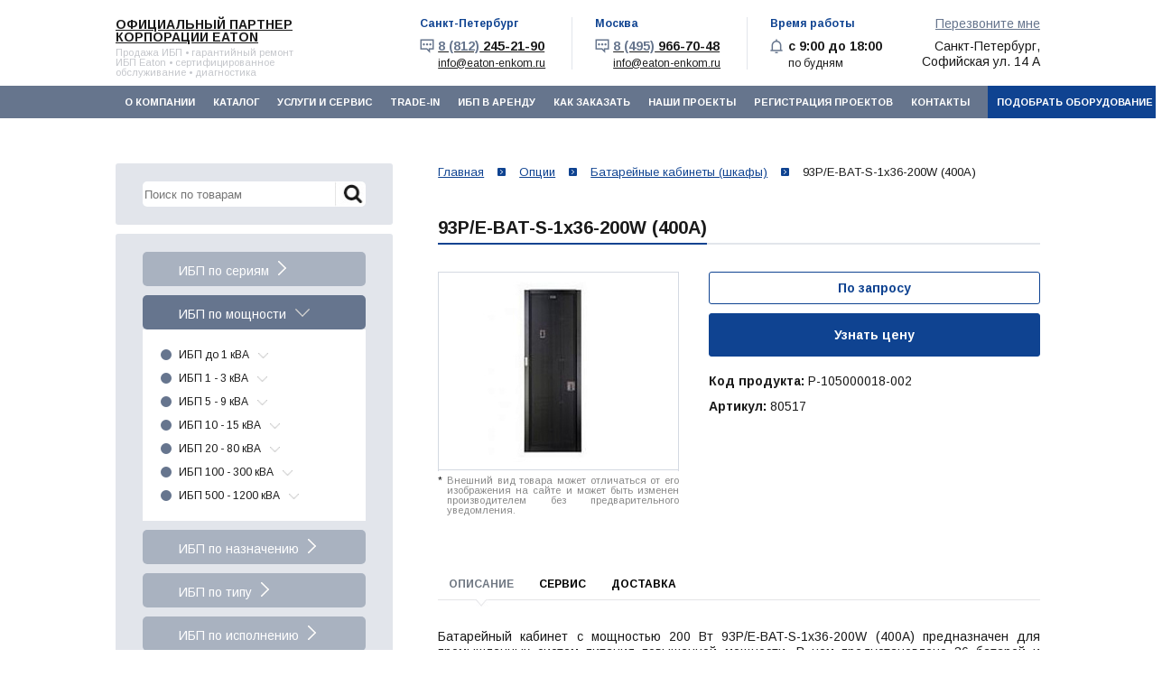

--- FILE ---
content_type: text/html; charset=UTF-8
request_url: https://eaton-enkom.ru/options/batareynye-kabinety-shkafy/93p-e-bat-s-1x36-200w-400a/
body_size: 12400
content:
<!DOCTYPE html>
<html lang="ru">
<head>
	<title>Eaton 93P/E-BAT-S-1x36-200W (400A) - купить шкаф для аккумуляторов</title>
	<meta http-equiv="Content-Type" content="text/html; charset=UTF-8" />
<meta name="keywords" content="93P/E-BAT-S-1x36-200W (400A)" />
<meta name="description" content="Батарейный кабинет с мощностью 200 Вт 93P/E-BAT-S-1x36-200W (400A) предназначен для промышленных систем питания повышенной мощности." />
<link href="/bitrix/js/ui/design-tokens/dist/ui.design-tokens.min.css?175875047923463" type="text/css"  rel="stylesheet" />
<link href="/bitrix/js/ui/fonts/opensans/ui.font.opensans.min.css?17587503842320" type="text/css"  rel="stylesheet" />
<link href="/bitrix/js/main/popup/dist/main.popup.bundle.min.css?175875059228056" type="text/css"  rel="stylesheet" />
<link href="/bitrix/cache/css/s1/inner/page_79fb09cdd48e7b6638f9378381726bb9/page_79fb09cdd48e7b6638f9378381726bb9_v1.css?175880998639301" type="text/css"  rel="stylesheet" />
<link href="/bitrix/cache/css/s1/inner/template_29daf62d04d2b2ffa48faf9c74b44d2f/template_29daf62d04d2b2ffa48faf9c74b44d2f_v1.css?175878905371571" type="text/css"  data-template-style="true" rel="stylesheet" />
<script>if(!window.BX)window.BX={};if(!window.BX.message)window.BX.message=function(mess){if(typeof mess==='object'){for(let i in mess) {BX.message[i]=mess[i];} return true;}};</script>
<script>(window.BX||top.BX).message({"JS_CORE_LOADING":"Загрузка...","JS_CORE_NO_DATA":"- Нет данных -","JS_CORE_WINDOW_CLOSE":"Закрыть","JS_CORE_WINDOW_EXPAND":"Развернуть","JS_CORE_WINDOW_NARROW":"Свернуть в окно","JS_CORE_WINDOW_SAVE":"Сохранить","JS_CORE_WINDOW_CANCEL":"Отменить","JS_CORE_WINDOW_CONTINUE":"Продолжить","JS_CORE_H":"ч","JS_CORE_M":"м","JS_CORE_S":"с","JSADM_AI_HIDE_EXTRA":"Скрыть лишние","JSADM_AI_ALL_NOTIF":"Показать все","JSADM_AUTH_REQ":"Требуется авторизация!","JS_CORE_WINDOW_AUTH":"Войти","JS_CORE_IMAGE_FULL":"Полный размер"});</script>

<script src="/bitrix/js/main/core/core.min.js?1758750620229643"></script>

<script>BX.Runtime.registerExtension({"name":"main.core","namespace":"BX","loaded":true});</script>
<script>BX.setJSList(["\/bitrix\/js\/main\/core\/core_ajax.js","\/bitrix\/js\/main\/core\/core_promise.js","\/bitrix\/js\/main\/polyfill\/promise\/js\/promise.js","\/bitrix\/js\/main\/loadext\/loadext.js","\/bitrix\/js\/main\/loadext\/extension.js","\/bitrix\/js\/main\/polyfill\/promise\/js\/promise.js","\/bitrix\/js\/main\/polyfill\/find\/js\/find.js","\/bitrix\/js\/main\/polyfill\/includes\/js\/includes.js","\/bitrix\/js\/main\/polyfill\/matches\/js\/matches.js","\/bitrix\/js\/ui\/polyfill\/closest\/js\/closest.js","\/bitrix\/js\/main\/polyfill\/fill\/main.polyfill.fill.js","\/bitrix\/js\/main\/polyfill\/find\/js\/find.js","\/bitrix\/js\/main\/polyfill\/matches\/js\/matches.js","\/bitrix\/js\/main\/polyfill\/core\/dist\/polyfill.bundle.js","\/bitrix\/js\/main\/core\/core.js","\/bitrix\/js\/main\/polyfill\/intersectionobserver\/js\/intersectionobserver.js","\/bitrix\/js\/main\/lazyload\/dist\/lazyload.bundle.js","\/bitrix\/js\/main\/polyfill\/core\/dist\/polyfill.bundle.js","\/bitrix\/js\/main\/parambag\/dist\/parambag.bundle.js"]);
</script>
<script>BX.Runtime.registerExtension({"name":"ui.design-tokens","namespace":"window","loaded":true});</script>
<script>BX.Runtime.registerExtension({"name":"ui.fonts.opensans","namespace":"window","loaded":true});</script>
<script>BX.Runtime.registerExtension({"name":"main.popup","namespace":"BX.Main","loaded":true});</script>
<script>BX.Runtime.registerExtension({"name":"popup","namespace":"window","loaded":true});</script>
<script>(window.BX||top.BX).message({"LANGUAGE_ID":"ru","FORMAT_DATE":"DD.MM.YYYY","FORMAT_DATETIME":"DD.MM.YYYY HH:MI:SS","COOKIE_PREFIX":"BITRIX_SM","SERVER_TZ_OFFSET":"10800","UTF_MODE":"Y","SITE_ID":"s1","SITE_DIR":"\/","USER_ID":"","SERVER_TIME":1769320424,"USER_TZ_OFFSET":0,"USER_TZ_AUTO":"Y","bitrix_sessid":"b482313910fa6dfa5cb5a1a61f94bdc8"});</script>


<script src="https://www.google.com/recaptcha/api.js"></script>
<script src="/bitrix/js/main/popup/dist/main.popup.bundle.min.js?175875062167261"></script>
<script>BX.setJSList(["\/local\/templates\/.default\/components\/bitrix\/catalog\/catalog_options\/bitrix\/catalog.element\/.default\/script.js","\/local\/templates\/.default\/wek\/assets\/js\/jquery.min.js","\/bitrix\/amo\/integration.js","\/local\/templates\/.default\/wek\/assets\/js\/slick.min.js","\/local\/templates\/.default\/wek\/assets\/js\/app_test.js","\/local\/templates\/.default\/wek\/lib\/fancybox\/jquery.fancybox.js","\/local\/templates\/.default\/wek\/assets\/js\/custom.js","\/local\/templates\/.default\/wek\/assets\/js\/jquery.maskedinput.min.js","\/local\/templates\/.default\/wek\/assets\/js\/cookies.js","\/local\/templates\/.default\/components\/bitrix\/menu\/top_menu_mobile\/script.js","\/bitrix\/components\/bitrix\/search.title\/script.js","\/local\/templates\/.default\/components\/bitrix\/menu\/top_menu\/script.js"]);</script>
<script>BX.setCSSList(["\/local\/templates\/.default\/components\/bitrix\/catalog\/catalog_options\/style.css","\/local\/templates\/.default\/components\/bitrix\/catalog\/catalog_options\/bitrix\/catalog.element\/.default\/style.css","\/local\/templates\/.default\/components\/bitrix\/catalog\/catalog_options\/bitrix\/catalog.element\/.default\/themes\/blue\/style.css","\/local\/templates\/.default\/wek\/assets\/css\/app.css","\/local\/templates\/.default\/wek\/assets\/css\/slick.css","\/local\/templates\/.default\/wek\/lib\/fancybox\/jquery.fancybox.css","\/local\/templates\/.default\/wek\/custom.css","\/local\/templates\/.default\/components\/bitrix\/menu\/top_menu_mobile\/style.css","\/local\/templates\/.default\/components\/bitrix\/search.title\/template2\/style.css","\/local\/templates\/.default\/components\/bitrix\/menu\/top_menu\/style.css","\/local\/templates\/.default\/components\/bitrix\/breadcrumb\/hleb\/style.css","\/local\/templates\/.default\/components\/bitrix\/search.title\/template1\/style.css","\/local\/templates\/inner\/template_styles.css"]);</script>
<link href="https://eaton-enkom.ru/options/batareynye-kabinety-shkafy/93p-e-bat-s-1x36-200w-400a/" rel="canonical" />



<script  src="/bitrix/cache/js/s1/inner/template_d05b4c7b50a2441c0eac43eefd2090fa/template_d05b4c7b50a2441c0eac43eefd2090fa_v1.js?1758789053206571"></script>
<script  src="/bitrix/cache/js/s1/inner/page_a6558905cbf054ebd97a20a55f9adf70/page_a6558905cbf054ebd97a20a55f9adf70_v1.js?175880998652620"></script>

	<meta name="viewport" content="initial-scale=1, maximum-scale=1">
	<link rel="shortcut icon" href="https://eaton-enkom.ru/favicon.ico">

			
	<!-- Slick -->
			
				
	    		
	
	</head>
<body>

<!-- Yandex.Metrika counter --> <script type="text/javascript" > (function(m,e,t,r,i,k,a){m[i]=m[i]||function(){(m[i].a=m[i].a||[]).push(arguments)}; m[i].l=1*new Date();k=e.createElement(t),a=e.getElementsByTagName(t)[0],k.async=1,k.src=r,a.parentNode.insertBefore(k,a)}) (window, document, "script", "https://mc.yandex.ru/metrika/tag.js", "ym"); ym(17099611, "init", { clickmap:true, trackLinks:true, accurateTrackBounce:true, webvisor:true }); </script> <noscript><img src="https://mc.yandex.ru/watch/17099611" style="position:absolute; left:-9999px;" alt="" /></noscript> <!-- /Yandex.Metrika counter -->
<!--LiveInternet counter--><script>
new Image().src = "https://counter.yadro.ru/hit?r"+
escape(document.referrer)+((typeof(screen)=="undefined")?"":
";s"+screen.width+"*"+screen.height+"*"+(screen.colorDepth?
screen.colorDepth:screen.pixelDepth))+";u"+escape(document.URL)+
";h"+escape(document.title.substring(0,150))+
";"+Math.random();</script><!--/LiveInternet-->

<!-- Google Tag Manager -->
<noscript><iframe src="//www.googletagmanager.com/ns.html?id=GTM-NKZ6S2"
height="0" width="0" style="display:none;visibility:hidden"></iframe></noscript>
<script>(function(w,d,s,l,i){w[l]=w[l]||[];w[l].push({'gtm.start':
new Date().getTime(),event:'gtm.js'});var f=d.getElementsByTagName(s)[0],
j=d.createElement(s),dl=l!='dataLayer'?'&l='+l:'';j.async=true;j.src=
'//www.googletagmanager.com/gtm.js?id='+i+dl;f.parentNode.insertBefore(j,f);
})(window,document,'script','dataLayer','GTM-NKZ6S2');</script>
<!-- End Google Tag Manager -->

		<div class="app">
		<div >
	 <script type="text/javascript">
jQuery(function($){
   $(".phone").mask("+7 (999) 999-9999");
});
</script>
</div>
<!-- Mobile -->
<div class="xs-only">

	<div class="header-contacts">
		<div class="mobile-menu">
			<div class="mobile-menu__icon" data-expand="menu">
				<span></span>
				<span></span>
				<span></span>
			</div>
			<div class="mobile-menu__block">
				
<div class="container xs-only">
<!-- Mobile -->
<ul data-expand="menu" class="js-expand-block nav">


	
	
		
							<li>
											<a href="/about/" class="root-item">О компании</a>
									</li>
			
		
	
	

	
	
		
							<li>
											<a href="#" class="btn-expand js-expand-btn root-item " data-expand="side" data-expand-start="Каталог" data-expand-finish="Каталог">
							<span class="expand-text"></span>
						</a>
						<ul data-expand="side" class="side-menu js-expand-block main_list menu-0">
							<li class="parent "><span class="wrapper">ИБП по сериям<span class="triangle"></span></span><ul class="child main_list menu-2"><li><a href="/eaton-9sx/">Eaton 9SX</a></li><li><a href="/eaton-93ps/">Eaton 93PS</a></li><li><a href="/eaton-93e/">Eaton 93E</a></li><li><a href="/eaton-9e/">Eaton 9E</a></li><li><a href="/eaton-9px/">Eaton 9PX (5 - 11 кВА)</a></li><li><a href="/eaton-9px-2-2-3-kva/">Eaton 9PX (1 - 3 кВА)</a></li><li><a href="/eaton-93pm-g2/">Eaton 93PM G2</a></li><li><a href="/eaton-protection-station/">Eaton Protection Station</a></li><li><a href="/eaton-bladeups/">Eaton Blade UPS</a></li><li><a href="/eaton-3s/">Eaton 3S</a></li><li><a href="/eaton-ellipse-eco/">Eaton Ellipse Eco</a></li><li><a href="/eaton-ellipse-pro/">Eaton Ellipse Pro</a></li><li><a href="/eaton-5px-gen2-1-3-kva/">Eaton 5PX Gen2 (1 - 3 кВА)</a></li><li><a href="/eaton-5e/">Eaton 5E</a></li><li><a href="/eaton-5s/">Eaton 5S</a></li><li><a href="/eaton-5sc/">Eaton 5SC</a></li><li><a href="/eaton-5p/">Eaton 5P</a></li><li><a href="/power-xpert-9395p/">Eaton Power Xpert 9395P</a></li><li><a href="/eaton-9130-marine/">Eaton 9130 Marine</a></li><li><a href="/eaton-9sx-marine/">Eaton 9SX Marine</a></li><li><a href="/eaton-9155-marine/">Eaton 9155 Marine</a></li><li><a href="/eaton-9355-marine/">Eaton 9355 Marine</a></li><li><a href="/eaton-9390-marine/">Eaton 9390 Marine</a></li><li><a href="/power-xpert-9395-marine/">Eaton Power Xpert 9395 Marine</a></li><li><a href="/enkom-lb1/">ENKOM LB1</a></li><li><a href="/enkom-lb2/">ENKOM LB2</a></li><li><a href="/enkom-lb3/">ENKOM LB3</a></li><li><a href="/enkom-s2s/">ENKOM S2S</a></li><li><a href="/enkom-s3s/">ENKOM S3S</a></li><li><a href="/enkom-dxs/">ENKOM DXS</a></li><li><a href="/eaton-9phd/">Eaton 9PHD</a></li><li><a href="/eaton-9phd-marine/">Eaton 9PHD Marine</a></li><li><a href="/eaton-91ps/">Eaton 91PS</a></li></ul></li><li class="parent  menu-active"><span class="wrapper">ИБП по мощности<span class="triangle"></span></span><ul class="child main_list menu-2"><li class="parent "><a href="/ibp-do-1-kva/">ИБП до 1 кВА</a><span class="triangle"></span><ul class="child main_list menu-3"><li><a href="/300-va/">300 ВА</a></li><li><a href="/500-va/">500 ВА</a></li><li><a href="/550-va/">550 ВА</a></li><li><a href="/ibp-650-kva/">650 ВА</a></li><li><a href="/700-va/">700 ВА</a></li><li><a href="/750-va/">750 ВА</a></li><li><a href="/800-va/">800 ВА</a></li><li><a href="/ibp-850-kva/">850 ВА</a></li></ul></li><li class="parent "><a href="/ibp-1-3-kva/">ИБП 1 - 3 кВА</a><span class="triangle"></span><ul class="child main_list menu-3"><li><a href="/1000-va/">1000 ВА</a></li><li><a href="/1100-va/">1100 ВА</a></li><li><a href="/1200-va/">1200 ВА</a></li><li><a href="/1500-va/">1500 ВА</a></li><li><a href="/1600-va/">1600 ВА</a></li><li><a href="/2000-va/">2000 ВА</a></li><li><a href="/2200-va/">2200 ВА</a></li><li><a href="/3000-va/">3000 ВА</a></li></ul></li><li class="parent "><a href="/ibp-3-10-kva/">ИБП 5 - 9 кВА</a><span class="triangle"></span><ul class="child main_list menu-3"><li><a href="/5-kva/">5 кВА</a></li><li><a href="/6-kva/">6 кВА</a></li><li><a href="/8-kva/">8 кВА</a></li><li><a href="/9-kva/">9 кВА</a></li></ul></li><li class="parent "><a href="/ibp-10-20-kva/">ИБП 10 - 15 кВА</a><span class="triangle"></span><ul class="child main_list menu-3"><li><a href="/10-kva/">10 кВА</a></li><li><a href="/11-kva/">11 кВА</a></li><li><a href="/12-kva/">12 кВА</a></li><li><a href="/15-kva/">15 кВА</a></li></ul></li><li class="parent "><a href="/ibp-20-100-kva/">ИБП 20 - 80 кВА</a><span class="triangle"></span><ul class="child main_list menu-3"><li><a href="/20-kva/">20 кВА</a></li><li><a href="/30-kva/">30 кВА</a></li><li><a href="/40-kva/">40 кВА</a></li><li><a href="/50-kva/">50 кВА</a></li><li><a href="/60-kva/">60 кВА</a></li><li><a href="/80-kva/">80 кВА</a></li></ul></li><li class="parent "><a href="/ibp-100-500-kva/">ИБП 100 - 300 кВА</a><span class="triangle"></span><ul class="child main_list menu-3"><li><a href="/100-kva/">100 кВА</a></li><li><a href="/120-kva/">120 кВА</a></li><li><a href="/150-kva/">150 кВА</a></li><li><a href="/160-kva/">160 кВА</a></li><li><a href="/200-kva/">200 кВА</a></li><li><a href="/250-kva/">250 кВА</a></li><li><a href="/300-kva/">300 кВА</a></li></ul></li><li class="parent "><a href="/ibp-500-1200-kva/">ИБП 500 - 1200 кВА</a><span class="triangle"></span><ul class="child main_list menu-3"><li><a href="/500-kva/">500 кВА</a></li><li><a href="/600-kva/">600 кВА</a></li><li><a href="/750-kva/">750 кВА</a></li><li><a href="/900-kva/">900 кВА</a></li><li><a href="/1000-kva/">1000 кВА</a></li><li><a href="/1200-kva/">1200 кВА</a></li></ul></li></ul></li><li class="parent "><span class="wrapper">ИБП по назначению<span class="triangle"></span></span><ul class="child main_list menu-2"><li><a href="/ibp-dlya-doma/">ИБП для дома</a></li><li><a href="/ibp-dlya-ofisa/">ИБП для офиса</a></li><li><a href="/ibp-dlya-biznesa/">ИБП для бизнеса</a></li><li><a href="/ibp-dlya-tsod/">ИБП для ЦОД</a></li><li><a href="/ibp-dlya-nasosov/">ИБП для насосов</a></li><li><a href="/ibp-dlya-kotlov/">ИБП для котлов</a></li><li><a href="/ibp-dlya-meditsiny/">ИБП для медицины</a></li><li><a href="/ibp-dlya-servera/">ИБП для сервера</a></li><li><a href="/ibp-dlya-promyshlennosti/">ИБП для промышленности</a></li><li><a href="/ibp-morskogo-naznacheniya/">ИБП для морских судов</a></li><li><a href="/ibp-dlya-telekommunikatsiy/">ИБП для телекоммуникаций</a></li></ul></li><li class="parent "><span class="wrapper">ИБП по типу<span class="triangle"></span></span><ul class="child main_list menu-2"><li><a href="/online/">Online</a></li><li><a href="/line-interactive/">Line Interactive</a></li><li><a href="/offline/">Offline</a></li></ul></li><li class="parent "><span class="wrapper">ИБП по исполнению<span class="triangle"></span></span><ul class="child main_list menu-2"><li><a href="/tower/">Tower</a></li><li><a href="/minitower/">Minitower</a></li><li><a href="/rackmount/">Rackmount</a></li><li><a href="/rack-tower-universalnye/">Rack/Tower (универсальные)</a></li></ul></li><li class="old"><a href="/previous-products/">Старые модели (не производятся)</a></li>
<li class="old"><a href="/options/">Опции к оборудованию</a></li>
<li class="old"><a href="/spares-eaton/">ЗИП для ИБП Eaton</a></li>						</ul>
									</li>
			
		
	
	

	
	
		
							<li>
											<a href="/service/" class="root-item">Услуги и сервис</a>
									</li>
			
		
	
	

	
	
		
							<li>
											<a href="/trade-in/" class="root-item">Trade-In</a>
									</li>
			
		
	
	

	
	
		
							<li>
											<a href="/rent/" class="root-item">ИБП в аренду</a>
									</li>
			
		
	
	

	
	
		
							<li>
											<a href="/how_order/" class="root-item">Как заказать</a>
									</li>
			
		
	
	

	
	
		
							<li>
											<a href="/our-work/" class="root-item">Наши проекты</a>
									</li>
			
		
	
	

	
	
		
							<li>
											<a href="/project-registration-eaton/" class="root-item">Регистрация проектов</a>
									</li>
			
		
	
	

	
	
		
							<li>
											<a href="/contacts/" class="root-item">Контакты</a>
									</li>
			
		
	
	

<li class="button_new_li"><a href="#" class="js-modal-btn button_new" data-modal="request">Подобрать оборудование</a></li>
</ul></div>
<div class="menu-clear-left"></div>
			</div>
		</div>
		<div class="header-contact">
			<p class="header-contact__address">
				Санкт-Петербург,<br>Софийская ул. 14 А
			</p>
			<div class="header-contact-body">
					<div class="header-contact-icon"><i class="ico ico-schedule"></i></div>
					 <strong>с 9:00 до 18:00</strong>
				</div>
		</div>
	
		<div class="recall_wrapper">
			<div class="header-contact-body">
				<div class="header-contact-icon"><i class="ico ico-contact"></i></div>
				 <strong><a href="tel:+78122452190"><span style="color: #66758d;">8 (812)</span> 245-21-90</a></strong>
			</div>
			<div class="header-contact-body">
				<div class="header-contact-icon"><i class="ico ico-contact"></i></div>
				 <strong><a href="tel:+74959667048"><span style="color: #66758d;">8 (495)</span> 966-70-48</a></strong>
			</div>
			<a href="#" class="js-modal-btn btn" data-modal="callback">Перезвоните мне</a>
		</div>
	</div>
</div>
<div class="app-header">
	<div class="header container">
		<div class="header-logo">
			 				
				 	<a href="https://eaton-enkom.ru/"> </a>
<div class="logo_text">
	<p class="big"><a href="https://eaton-enkom.ru/">Официальный партнер корпорации EATON</a></p>
	<p class="small"> Продажа ИБП • гарантийный ремонт ИБП Eaton • сертифицированное обслуживание • диагностика</p>
</div>
 <br> 
				
					</div>
		<div class="header-contacts hidden-xs">
			<div class="header-contact">
				<div class="header-contact-title">
					Санкт-Петербург				</div>
				<div class="header-contact-body">
					<div class="header-contact-icon"><i class="ico ico-contact"></i></div>
					 <strong><a href="tel:+78122452190"><span style="color: #66758d;">8 (812)</span> 245-21-90</a></strong> 
					<a id="mail-contacts" href="mailto:info@eaton-enkom.ru">info@eaton-enkom.ru</a>				</div>
			</div>
			<div class="header-contact">
				<div class="header-contact-title">
					Москва				</div>
				<div class="header-contact-body">
					<div class="header-contact-icon"><i class="ico ico-contact"></i></div>
					 <strong><a href="tel:+74959667048"><span style="color: #66758d;">8 (495)</span> 966-70-48</a></strong>
					<a  href="mailto:info@eaton-enkom.ru">info@eaton-enkom.ru</a>				</div>
			</div>
			<div class="header-contact last">
				<div class="header-contact-title">
					Время работы				</div>
				<div class="header-contact-body">
					<div class="header-contact-icon"><i class="ico ico-schedule"></i></div>
					 <strong>с 9:00 до 18:00</strong>
					по будням									
				</div>
			</div>
		
			<div class="recall_wrapper">
 				<a href="#" style="color:#66758d;" class="js-modal-btn" data-modal="callback">Перезвоните мне</a>
				<p style="margin: 0 auto;margin-top: 10px;">
					Санкт-Петербург,<br>
					Софийская ул. 14 А
				</p>
			</div>
		</div>
		 <!-- Mobile -->
		<div class="xs-only">
			<div class="search_bl_mob">
				 	<div id="search-mob">
		<form action="/search/">
<div>
		<input id="title-search-input-mob" type="text" name="q" placeholder="Поиск по товарам" value="" size="40" maxlength="50" autocomplete="off" />
		<input name="s" class="search_submit" type="submit" value="Поиск" />
		</div>
	</form>
	</div>
<script>
	BX.ready(function(){
		new JCTitleSearch({
			'AJAX_PAGE' : '/options/batareynye-kabinety-shkafy/93p-e-bat-s-1x36-200w-400a/',
			'CONTAINER_ID': 'search-mob',
			'INPUT_ID': 'title-search-input-mob',
			'MIN_QUERY_LEN': 2
		});
	});
</script>
			</div>
		</div>
	</div>
</div>
<!-- /.app-header --> <nav class="app-nav">

<div class="container">
<ul class="nav hidden-xs">


	
	
		
							<li><a href="/about/" class="root-item">О компании</a></li>
			
		
	
	

	
	
		
							<li><a href="/catalog/" class="root-item">Каталог</a></li>
			
		
	
	

	
	
		
							<li><a href="/service/" class="root-item">Услуги и сервис</a></li>
			
		
	
	

	
	
		
							<li><a href="/trade-in/" class="root-item">Trade-In</a></li>
			
		
	
	

	
	
		
							<li><a href="/rent/" class="root-item">ИБП в аренду</a></li>
			
		
	
	

	
	
		
							<li><a href="/how_order/" class="root-item">Как заказать</a></li>
			
		
	
	

	
	
		
							<li><a href="/our-work/" class="root-item">Наши проекты</a></li>
			
		
	
	

	
	
		
							<li><a href="/project-registration-eaton/" class="root-item">Регистрация проектов</a></li>
			
		
	
	

	
	
		
							<li><a href="/contacts/" class="root-item">Контакты</a></li>
			
		
	
	

 	<li class="button_new_li"><a href="#" class="js-modal-btn button_new" data-modal="request">Подобрать оборудование</a></li>
</ul></div>
<div class="menu-clear-left"></div>
  </nav><!-- /.app-nav -->
		<div class="app-banner banner-1">
		</div><!-- /.app-banner -->

		<div class="app-body">
			<div class="container">
				<div class="app-content">
					<link href="/bitrix/css/main/font-awesome.css?175708560228777" type="text/css" rel="stylesheet" />
<nav class="path"><ul itemscope itemtype="https://schema.org/BreadcrumbList"><li itemprop="itemListElement" itemscope itemtype="https://schema.org/ListItem"><a href="/" itemprop="item"><span itemprop="name">Главная</span></a><meta itemprop="position" content="1" /></li>
			<li itemprop="itemListElement" itemscope itemtype="https://schema.org/ListItem">
				<a href="/options/" title="Опции" itemprop="item">
					<span itemprop="name">Опции</span>
				</a>
				<meta itemprop="position" content="2" />
			</li>
			<li itemprop="itemListElement" itemscope itemtype="https://schema.org/ListItem">
				<a href="/options/batareynye-kabinety-shkafy/" title="Батарейные кабинеты (шкафы)" itemprop="item">
					<span itemprop="name">Батарейные кабинеты (шкафы)</span>
				</a>
				<meta itemprop="position" content="3" />
			</li>
			<li itemprop="itemListElement" itemscope itemtype="https://schema.org/ListItem">
				<span itemprop="name">93P/E-BAT-S-1x36-200W (400A)</span>
				<meta itemprop="position" content="4" />
			</li></ul></nav>					<div class="h-special">
						<h1>93P/E-BAT-S-1x36-200W (400A)</h1>
											</div>
<div style="display:none;">
<script>
	$(document).ready(function(){
		$("table").addClass("table");
		$("table").addClass("table-special");
		$("div.qwe123 ul:not(.pager)").addClass("ul ul-details");
	});
</script>
</div>

	<div class="row">
	<div class="col-xs-12">

	
<pre></pre>

<script>
	$(document).ready(function(){
		$("table").addClass("table");
		$("table").addClass("table-special");
		$("div.col-xs-12 ul").addClass("ul ul-details");
	});
</script>



<div class="options">
	
	<div class="options-photo">
		
											
			<a class="image" id="single_image" rel="group" href="/upload/iblock/b6d/b6d46130d5f6c86a602a3112c4f3a60a.jpg" >
			<img
			src="/upload/resize_cache/iblock/b6d/300_200_2/b6d46130d5f6c86a602a3112c4f3a60a.jpg"
			width="300"
			height="200"
			alt="93P/E-BAT-S-1x36-200W (400A)"
			title="93P/E-BAT-S-1x36-200W (400A)"
			id="93p-e-bat-s-1x36-200w-400a"
			/>
			</a>
				
		<div class="ne-dost2">
			<noindex>
			<div class="opt-text-star">
				*
			</div>
			<div class="opt-pad-text">
				<span class="gray_text2">Внешний вид товара может отличаться от его изображения на сайте и может быть изменен производителем без предварительного уведомления.</span>
				</noindex>
			</div>
			<br>
		</div>	
	</div>
	
	<div class="options-side">
		
								
								
										
						
				
					<a class="btn btn-md btn-wide nonecurs" style="margin-bottom: 10px;">По запросу</a>
			<a href="#" class="btn btn-submit btn-md btn-wide options-btn js-modal-btn" data-name="93P/E-BAT-S-1x36-200W (400A)" data-modal="get_price" >Узнать цену</a>
				
		
		<b><br>
 </b><b>Код продукта:</b>&nbsp;P-105000018-002<br>
 <b><br>
 Артикул:&nbsp;</b>80517		
	</div>
		<div class="options-bottom">
		<div id="tab_buttons">
							<a href="#" class="tab active">Описание</a>
						<a href="#" class="tab service ">Сервис</a>
			<a href="#" class="tab delivery">Доставка</a>
		</div>
		<div id="tab_contents">
							<div class="tab-item active">
					<p style="text-align: justify;">
	 Батарейный кабинет с мощностью 200 Вт 93P/E-BAT-S-1x36-200W (400A) предназначен для промышленных систем питания повышенной мощности. В нем предустановлено 36 батарей и имеется система их защиты на 400 А.
</p>				</div>
						<div class="tab-item service ">
				<p>
	Наша сервисная служба работает по всей территории Российской Федерации и может предложить вам следующие работы, связанные с источниками бесперебойного питания Eaton:
</p>
<ul class="service-list">
	<li class="service-list__item"><a href="/service/montazh-oborudovaniya.php" target="_blank">Установка</a></li>
	<li class="service-list__item"><a href="/service/obsluzhivanie-i-remont/" target="_blank">Обслуживание и ремонт</a></li>
	<li class="service-list__item"><a href="/spares-eaton/" target="_blank">Запчасти</a></li>	
</ul>			</div>
			<div class="tab-item delivery">
				<div class="contacts" style="margin-bottom:30px;">
		           <div class="contacts-left">
		                <p>
Доставка осуществляется курьерскими службами "ПЭК", "Деловые линии", "ЖелДорЭкспедиция" и др.
</p>
<p>
Самовывоз осуществляется с нашего склада по адресу Санкт-Петербург, Софийская ул., 14А.
</p>
<p>
Стоимость доставки рассчитывается индивидуально для каждого случая и зависит от места назначения габаритов, веса оборудования, а также срока поставки и стоимости страховки оборудования.
</p>
<p>
 <b>Для расчета стоимости вашей доставки воспользуйтесь специальной формой рядом</b><br>
</p>
 <a href="/how_order/" target="_blank">Информация о доставке</a><br>		            </div>
		            <div class="contacts-right">
		                <div class="tray">
    <h3>Заявка на расчет точной стоимости доставки</h3>
    <form id="delivery_form" action="javascript:void();">
        <div class="form-message"></div>
        <div class="form-area">
            <div class="form-field form-field-half">
                <input required="" type="email" name="email" class="form-control" placeholder="Email *">
            </div>
            <div class="form-field form-field-half">
                <input required="" type="text" name="address" class="form-control" placeholder="Куда доставить *">
            </div>
            <div class="form-field text-center">
                <input type="hidden" name="submit">
                <button type="submit" class="btn btn-submit">Рассчитать</button>
            </div>
            <p class="tray-btn">Нажимая на кнопку "Отправить", вы даете согласие на обработку своих персональных данных.
                <a href="/privacy-policy.php" target="_blank">Политика конфиденциальности</a>.
            </p>
        </div>
    </form>
</div>		            </div>
		        </div>
			</div>
		</div>
		
	</div>
</div>

<script type="text/javascript">
var obbx_117848907_699 = new JCCatalogElement('');
BX.message({
	ECONOMY_INFO_MESSAGE: '(Экономия в цене - #ECONOMY#)',
	BASIS_PRICE_MESSAGE: 'Цена #PRICE# за 1 #MEASURE#',
	TITLE_ERROR: 'Ошибка',
	TITLE_BASKET_PROPS: 'Свойства товара, добавляемые в корзину',
	BASKET_UNKNOWN_ERROR: 'Неизвестная ошибка при добавлении товара в корзину',
	BTN_SEND_PROPS: 'Выбрать',
	BTN_MESSAGE_BASKET_REDIRECT: 'Перейти в корзину',
	BTN_MESSAGE_CLOSE: 'Закрыть',
	BTN_MESSAGE_CLOSE_POPUP: 'Продолжить покупки',
	TITLE_SUCCESSFUL: 'Товар добавлен в корзину',
	COMPARE_MESSAGE_OK: 'Товар добавлен в список сравнения',
	COMPARE_UNKNOWN_ERROR: 'При добавлении товара в список сравнения произошла ошибка',
	COMPARE_TITLE: 'Сравнение товаров',
	BTN_MESSAGE_COMPARE_REDIRECT: 'Перейти в список сравнения',
	SITE_ID: 's1'
});
</script><script type="text/javascript">
BX.ready(BX.defer(function(){
	if (!!window.obbx_117848907_699)
	{
		window.obbx_117848907_699.allowViewedCount(true);
	}
}));
</script>	</div>
	</div>				
					<!-- qwe123 -->
				</div><!-- /.app-content -->
				<div class="app-side">
					<div class="search_bl">
							<div id="search">
		<form action="/search/">
			<div>
				<input id="title-search-input" type="text" placeholder="Поиск по товарам" name="q" value="" size="40" maxlength="50" autocomplete="off" />
				<input name="s" class="search_submit" type="submit" value="Поиск" />
			</div>
		</form>
	</div>
<script>
	BX.ready(function(){
		new JCTitleSearch({
			'AJAX_PAGE' : '/options/batareynye-kabinety-shkafy/93p-e-bat-s-1x36-200w-400a/',
			'CONTAINER_ID': 'search',
			'INPUT_ID': 'title-search-input',
			'MIN_QUERY_LEN': 2
		});
	});

	$(document).on('focus', '.search_bl input', function () {
		toogleSearchHistory($(this));
	});

	$(document).on('keyup', '.search_bl input', function () {
		toogleSearchHistory($(this));
	});	

	function toogleSearchHistory(input) {
		if(input.val().length > 0 || ($('.title-search-result').is(':visible') && $('.title-search-result').children().length > 0)) {
			$('.search_bl').find('.search-history').hide();
		} else {
			$('.search_bl').find('.search-history').show();
		}		
	}	

	$(document).mouseup(function (e) {
	    var container = $('.search_bl');
	    if (container.has(e.target).length === 0){
	        container.find('.search-history').hide();
	    }
	});

	$('body').on('click', '.search-history__del', function (e) {
		e.preventDefault();
		var item = $(this).parent(),
		value = item.find('a').text();
		$.ajax({
			method: "POST",
			url: "/include/search_history.php",
			data: {'ajax_action': 'delete', 'search_item': value},
			success: function (res) {
				if (res == 'success') {
					item.remove();
					if ($('.search-history__list .search-history__item').length <= 0) {
						$('.search-history__list').remove();
					}
				}
			}
		});
	});
</script>
<!--'start_frame_cache_SEARCH_HISTORY'-->

<!--'end_frame_cache_SEARCH_HISTORY'-->					</div>
						<ul class="side-menu hidden-xs main_list menu-0">
						<li class="parent "><span class="wrapper">ИБП по сериям<span class="triangle"></span></span><ul class="child main_list menu-2"><li><a href="/eaton-9sx/">Eaton 9SX</a></li><li><a href="/eaton-93ps/">Eaton 93PS</a></li><li><a href="/eaton-93e/">Eaton 93E</a></li><li><a href="/eaton-9e/">Eaton 9E</a></li><li><a href="/eaton-9px/">Eaton 9PX (5 - 11 кВА)</a></li><li><a href="/eaton-9px-2-2-3-kva/">Eaton 9PX (1 - 3 кВА)</a></li><li><a href="/eaton-93pm-g2/">Eaton 93PM G2</a></li><li><a href="/eaton-protection-station/">Eaton Protection Station</a></li><li><a href="/eaton-bladeups/">Eaton Blade UPS</a></li><li><a href="/eaton-3s/">Eaton 3S</a></li><li><a href="/eaton-ellipse-eco/">Eaton Ellipse Eco</a></li><li><a href="/eaton-ellipse-pro/">Eaton Ellipse Pro</a></li><li><a href="/eaton-5px-gen2-1-3-kva/">Eaton 5PX Gen2 (1 - 3 кВА)</a></li><li><a href="/eaton-5e/">Eaton 5E</a></li><li><a href="/eaton-5s/">Eaton 5S</a></li><li><a href="/eaton-5sc/">Eaton 5SC</a></li><li><a href="/eaton-5p/">Eaton 5P</a></li><li><a href="/power-xpert-9395p/">Eaton Power Xpert 9395P</a></li><li><a href="/eaton-9130-marine/">Eaton 9130 Marine</a></li><li><a href="/eaton-9sx-marine/">Eaton 9SX Marine</a></li><li><a href="/eaton-9155-marine/">Eaton 9155 Marine</a></li><li><a href="/eaton-9355-marine/">Eaton 9355 Marine</a></li><li><a href="/eaton-9390-marine/">Eaton 9390 Marine</a></li><li><a href="/power-xpert-9395-marine/">Eaton Power Xpert 9395 Marine</a></li><li><a href="/enkom-lb1/">ENKOM LB1</a></li><li><a href="/enkom-lb2/">ENKOM LB2</a></li><li><a href="/enkom-lb3/">ENKOM LB3</a></li><li><a href="/enkom-s2s/">ENKOM S2S</a></li><li><a href="/enkom-s3s/">ENKOM S3S</a></li><li><a href="/enkom-dxs/">ENKOM DXS</a></li><li><a href="/eaton-9phd/">Eaton 9PHD</a></li><li><a href="/eaton-9phd-marine/">Eaton 9PHD Marine</a></li><li><a href="/eaton-91ps/">Eaton 91PS</a></li></ul></li><li class="parent  menu-active"><span class="wrapper">ИБП по мощности<span class="triangle"></span></span><ul class="child main_list menu-2"><li class="parent "><a href="/ibp-do-1-kva/">ИБП до 1 кВА</a><span class="triangle"></span><ul class="child main_list menu-3"><li><a href="/300-va/">300 ВА</a></li><li><a href="/500-va/">500 ВА</a></li><li><a href="/550-va/">550 ВА</a></li><li><a href="/ibp-650-kva/">650 ВА</a></li><li><a href="/700-va/">700 ВА</a></li><li><a href="/750-va/">750 ВА</a></li><li><a href="/800-va/">800 ВА</a></li><li><a href="/ibp-850-kva/">850 ВА</a></li></ul></li><li class="parent "><a href="/ibp-1-3-kva/">ИБП 1 - 3 кВА</a><span class="triangle"></span><ul class="child main_list menu-3"><li><a href="/1000-va/">1000 ВА</a></li><li><a href="/1100-va/">1100 ВА</a></li><li><a href="/1200-va/">1200 ВА</a></li><li><a href="/1500-va/">1500 ВА</a></li><li><a href="/1600-va/">1600 ВА</a></li><li><a href="/2000-va/">2000 ВА</a></li><li><a href="/2200-va/">2200 ВА</a></li><li><a href="/3000-va/">3000 ВА</a></li></ul></li><li class="parent "><a href="/ibp-3-10-kva/">ИБП 5 - 9 кВА</a><span class="triangle"></span><ul class="child main_list menu-3"><li><a href="/5-kva/">5 кВА</a></li><li><a href="/6-kva/">6 кВА</a></li><li><a href="/8-kva/">8 кВА</a></li><li><a href="/9-kva/">9 кВА</a></li></ul></li><li class="parent "><a href="/ibp-10-20-kva/">ИБП 10 - 15 кВА</a><span class="triangle"></span><ul class="child main_list menu-3"><li><a href="/10-kva/">10 кВА</a></li><li><a href="/11-kva/">11 кВА</a></li><li><a href="/12-kva/">12 кВА</a></li><li><a href="/15-kva/">15 кВА</a></li></ul></li><li class="parent "><a href="/ibp-20-100-kva/">ИБП 20 - 80 кВА</a><span class="triangle"></span><ul class="child main_list menu-3"><li><a href="/20-kva/">20 кВА</a></li><li><a href="/30-kva/">30 кВА</a></li><li><a href="/40-kva/">40 кВА</a></li><li><a href="/50-kva/">50 кВА</a></li><li><a href="/60-kva/">60 кВА</a></li><li><a href="/80-kva/">80 кВА</a></li></ul></li><li class="parent "><a href="/ibp-100-500-kva/">ИБП 100 - 300 кВА</a><span class="triangle"></span><ul class="child main_list menu-3"><li><a href="/100-kva/">100 кВА</a></li><li><a href="/120-kva/">120 кВА</a></li><li><a href="/150-kva/">150 кВА</a></li><li><a href="/160-kva/">160 кВА</a></li><li><a href="/200-kva/">200 кВА</a></li><li><a href="/250-kva/">250 кВА</a></li><li><a href="/300-kva/">300 кВА</a></li></ul></li><li class="parent "><a href="/ibp-500-1200-kva/">ИБП 500 - 1200 кВА</a><span class="triangle"></span><ul class="child main_list menu-3"><li><a href="/500-kva/">500 кВА</a></li><li><a href="/600-kva/">600 кВА</a></li><li><a href="/750-kva/">750 кВА</a></li><li><a href="/900-kva/">900 кВА</a></li><li><a href="/1000-kva/">1000 кВА</a></li><li><a href="/1200-kva/">1200 кВА</a></li></ul></li></ul></li><li class="parent "><span class="wrapper">ИБП по назначению<span class="triangle"></span></span><ul class="child main_list menu-2"><li><a href="/ibp-dlya-doma/">ИБП для дома</a></li><li><a href="/ibp-dlya-ofisa/">ИБП для офиса</a></li><li><a href="/ibp-dlya-biznesa/">ИБП для бизнеса</a></li><li><a href="/ibp-dlya-tsod/">ИБП для ЦОД</a></li><li><a href="/ibp-dlya-nasosov/">ИБП для насосов</a></li><li><a href="/ibp-dlya-kotlov/">ИБП для котлов</a></li><li><a href="/ibp-dlya-meditsiny/">ИБП для медицины</a></li><li><a href="/ibp-dlya-servera/">ИБП для сервера</a></li><li><a href="/ibp-dlya-promyshlennosti/">ИБП для промышленности</a></li><li><a href="/ibp-morskogo-naznacheniya/">ИБП для морских судов</a></li><li><a href="/ibp-dlya-telekommunikatsiy/">ИБП для телекоммуникаций</a></li></ul></li><li class="parent "><span class="wrapper">ИБП по типу<span class="triangle"></span></span><ul class="child main_list menu-2"><li><a href="/online/">Online</a></li><li><a href="/line-interactive/">Line Interactive</a></li><li><a href="/offline/">Offline</a></li></ul></li><li class="parent "><span class="wrapper">ИБП по исполнению<span class="triangle"></span></span><ul class="child main_list menu-2"><li><a href="/tower/">Tower</a></li><li><a href="/minitower/">Minitower</a></li><li><a href="/rackmount/">Rackmount</a></li><li><a href="/rack-tower-universalnye/">Rack/Tower (универсальные)</a></li></ul></li><li class="old"><a href="/previous-products/">Старые модели (не производятся)</a></li>
<li class="old"><a href="/options/">Опции к оборудованию</a></li>
<li class="old"><a href="/spares-eaton/">ЗИП для ИБП Eaton</a></li>						
					</ul>
					<!--'start_frame_cache_uyBgE2'-->
	


<div class="side-banner">
			<a target="_blank" href="https://eaton-enkom.ru/success-story"><img
				border="0"
				src="/upload/iblock/5f1/istorii-uspekha-eaton.jpg"
				alt="Истории успеха" 
				class="img-responsive"
				/></a>
	</div>
<!--'end_frame_cache_uyBgE2'-->				</div><!-- /.app-side -->
			</div>
		</div><!-- /.app-body -->

		<footer class="app-footer">
			<div class="footer container">
				<div class="footer-logo">
					<strong>
						Официальный партнер корпорации EATON					</strong>
					<span>
						<a href="https://eaton-enkom.ru/">Продажа и сервис ИБП Eaton в Санкт-Петербурге и Москве</a>					</span>
				</div>
				<div class="footer-middle">
					<ul class="footer-nav">
						<li><a href="/about/"><span>О компании</span></a></li>
						<li><a href="/catalog/"><span>Оборудование</span></a></li>
						<li><a href="/service/"><span>Сервис и услуги</span></a></li>
						<li><a href="/how_order/"><span>Оплата и доставка</span></a></li>
						<li><a href="/articles/"><span>Статьи</span></a></li>
						<li><a href="/news/"><span>Новости</span></a></li>
					</ul>
					<ul class="footer-nav">
						<li><a href="/site-map/"><span>Карта сайта</span></a></li>
						<li><a href="/trade-in/"><span>Trade-In</span></a></li>
						<li style="padding-right:22px;"><a href="/our-work/"><span>Наши проекты</span></a></li>
						<li><a href="#" class="js-modal-btn button_new" data-modal="request"><span><b>Заказать оборудование</b></span></a></li>
					</ul>
					<ul class="footer-nav">
						<li><a href="/eaton-9sx/"><span>Eaton 9SX</span></a></li> 
						<li><a href="/eaton-93ps/"><span>Eaton 93PS</span></a></li> 
						<li><a href="/eaton-93e/"><span>Eaton 93E</span></a></li> 
						<li><a href="/eaton-9e/"><span>Eaton 9E</span></a></li> 
						<li><a href="/eaton-9px/"><span>Eaton 9PX</span></a></li> 
						<li><a href="/eaton-93pm/"><span>Eaton 93PM</span></a></li> 
						<li><a href="/eaton-9355/"><span>Eaton 9355</span></a></li> 
						<li><a href="/eaton-9130/"><span>Eaton 9130</span></a></li>
					</ul>
					<div class="footer-copy">
						© 2007-2026 <a href="/">eaton-enkom.ru</a><br><br/>
						<span style="font-size: 11px;">
							<a href="/privacy-policy.php">Политика конфиденциальности</a>
						</span>
					</div>
				</div>
				<div class="footer-contacts">
					<div class="footer-address">
						<a href="tel:+78122452190"><b>(812) 245-21-90</b></a>
						<a href="tel:+74959667048"><b>(495) 966-70-48</b></a>
						<p>
	 192236, Санкт-Петербург, Софийская ул., д.14А<br>
	Метро «Международная»
</p>					</div>
					<div class="footer-end">
						<ul class="footer-socials">
							<li><a rel="nofollow" target="_blank" href="https://vk.com/eaton_spb"><i class="ico ico-vk"></i></a></li>
<li><a rel="nofollow" target="_blank" href="https://www.youtube.com/channel/UC7UJgGW6P5-Q1fX_4UEvwgQ"><i class="ico ico-youtube"></i></a></li>							
						</ul>
					</div>
				</div>
			</div>
		</footer><!-- /.app-footer -->
	</div><!-- /.app -->

	<!-- Modals -->
	
<div id="full_get_price" class="js-modal modal" data-modal="get_price">
	<div class="js-modal-close modal-close" data-modal-close="get_price">×</div>
	<div class="modal-title">Узнать цену</div>
	<div class="modal-body">
		<p>Я хочу узнать актуальную цену на <b id="nameee"> </b><br> и получить ответ уже сегодня</p>
		<form id="full_get_price_form" action="#">
			<input type="hidden" id="nameee2" value="" name="name">
			<input type="email" name="emailtest" class="abs99 form-control w-1-3" placeholder="">
			<div class="form-field form-field-inline">
				<label for="price-email" class="w-1-3">E-mail:</label>
				<input type="email" id="price-email" name="email" class="form-control w-1-3" placeholder="">
			</div>
			<div class="form-field form-field-inline">
				<label for="price-phone" class="w-1-3">Телефон <span style="color: #f00">*</span>:</label>
				<input required type="text" name="phone" id="price-phone" class="form-control w-1-3 phone" placeholder="">
			</div>
			<div class="form-field">
				<textarea rows="3" name="comment" class="form-control" placeholder="Кратко опишите ваш проект или укажите точный артикул оборудования"></textarea>
			</div>
			<p style="font-size: 10px;color: #a2a2a2; line-height: 12px; ">Нажимая на кнопку "Отправить", вы даете согласие на обработку своих персональных данных.<br><a href="https://eaton-enkom.ru/privacy-policy.php" style="color: #797979;">Политика конфиденциальности</a>.<br />* Мы никогда не используем Ваши данные для рассылки спама или посторонней рекламы!</p>
			<div class="form-field text-center">
				<button class="btn btn-submit btn-md" onclick="yaCounter17099611.reachGoal('PRISE_REQUEST_DONE')" >Подтвердить</button>
			</div>
		</form>
	</div>
</div>

<script>
  $(document).ready(function(){
  	$(document).on("click", 'a[data-modal="get_price"]', function(){
  		$('#nameee').text($(this).data('name')); 
  		$('#nameee2').val($(this).data('name'));
  	});
  	
    $(document).on("submit", '#full_get_price_form', function(){
      var str = $(this).serialize();
      var id=0;
      $(this).find("input").each(function(k, obj){
        if($(obj).val()=='')
        {
          id=id+1;
        }
      })
      if(id==3)
      {
        $(this).find("input").css('border','1px solid red');
      }
      else{
        $.ajax({
          method: "POST",
          url: "/ajax/get_price.php",
          data: str,
        })
        .done(function(data){
          $("div#full_get_price").html(data)
        })
      }
      return false;
    });
  });
</script>
	
	<div id="full_request" class="js-modal modal" data-modal="request">
		<div class="js-modal-close modal-close" data-modal-close="request">×</div>
		<div class="modal-title">Подобрать оборудование</div>
		<div class="modal-body">
			<form id="full_request_form" action="javascript:void()">
				<input type="email" name="emailtest" class="abs99 form-control w-1-3" placeholder="">
				<div class="form-field">
					<input type="text" required class="form-control" name="name" placeholder="Имя">
				</div>
				<div class="form-field">
					<input type="text" required class="form-control phone" id="request-phone" name="phone" placeholder="Номер телефона">
				</div>
				<div class="form-field">
					<textarea rows="5" class="form-control" name="comment" placeholder="Кратко расскажите о вашем проекте, и мы поможем быстро подобрать оптимальное оборудование"></textarea>
				</div>
				<div class="form-field text-center">
					<button id="request" class="btn btn-submit btn-md" onclick="yaCounter17099611.reachGoal('HEADER_ORDER')" >Отправить</button>
				</div>
				<p style="font-size: 10px;color: #a2a2a2; line-height: 12px; margin-bottom: 0;">Нажимая на кнопку "Отправить", вы даете согласие на обработку своих персональных данных.<br><a href="https://eaton-enkom.ru/privacy-policy.php" style="color: #797979;">Политика конфиденциальности</a>.</p>
			</form>
		</div>
	</div>
	<script>
	$(document).ready(function(){
		$(document).on("submit", '#full_request_form', function(){
			var str = $(this).serialize();
			$.ajax({
				method: "POST",
				url: "/ajax/request.php",
				data: str,
			})
			.done(function(data){
				$("div#full_request").html(data);
			})
			return false;
		});
	});
</script>
	
<div id="full_callback" class="js-modal modal" data-modal="callback">
	<div class="js-modal-close modal-close" data-modal-close="callback">×</div>
	<div class="modal-title">Обратный звонок</div>
	<div class="modal-body">
		<form id="full_callback_form" action="#">
			<div class="form-field">
				<input type="text" required class="form-control" name="name" placeholder="Имя">
			</div>
			<div class="form-field">
				<input type="text" required class="form-control phone" name="phone" placeholder="Номер телефона">
			</div>
			<div class="g-recaptcha" data-sitekey="6LfFOiMqAAAAACQwQndT7E8DYDyuCCe25AVSferA"></div>
			<div class="errors-list"></div>
			<div class="form-field text-center">
				<button class="btn btn-submit btn-md" onclick="yaCounter17099611.reachGoal('CALL_BACK')" >Заказать</button>
			</div>
			<p style="font-size: 10px;color: #a2a2a2; line-height: 12px; margin-bottom: 0;">Нажимая на кнопку "Заказать", вы даете согласие на обработку своих персональных данных.<br><a href="https://eaton-enkom.ru/privacy-policy.php" style="color: #797979;">Политика конфиденциальности</a>.</p>
		</form>
	</div>
</div>

<script>
	$(document).ready(function(){
		$(document).on("submit", '#full_callback_form', function(){
			$("#full_callback .errors-list").html('');
			var str = $(this).serialize();
			$.ajax({
				method: "POST",
				url: "/ajax/callback.php",
				data: str,
			})
			.done(function(data){
				let result = JSON.parse(data);
				if (!result.success) {
					$("#full_callback .errors-list").html(result.message);
				} else {
					$("#full_callback .modal-body").html(result.content);
				}						
			})
			return false;
		});
	});
</script>

	<div id="full_ask" class="js-modal modal" data-modal="ask">
	<div class="js-modal-close modal-close" data-modal-close="ask">×</div>
	<div class="modal-title">Задать вопрос</div>
	<div class="modal-body">
		<form id="full_ask_form" action="#">
			<p>Скажите, что именно вы хотели бы уточнить о <b data-type="pName"></b></p>
			<input type="hidden" data-type="pName-input" value="" name="name">
			<input  type="email" name="emailtest" class="abs99 form-control w-1-3" placeholder="">
			<div class="form-field">
				<textarea required rows="3" name="comment" class="form-control"></textarea>
			</div>
			<p>Куда прислать ответ?</p>
			<div class="form-field form-field-inline">
				<label for="ask-phone" class="w-1-3">Ваш e-mail</label>
				<input required type="email" name="email" id="ask-phone" class="form-control w-1-3" placeholder="">
			</div>
			<div class="form-field text-center">
				<button class="btn btn-submit btn-md" onclick="yaCounter17099611.reachGoal('QUESTION_SENT')" >Подтвердить</button>
			</div>
		</form>
	</div>
</div>

<script>
	$(document).ready(function(){
		$(document).on("click", 'a[data-modal="ask"]', function(){
			var form = $('#full_ask_form');
  			form.find('[data-type="pName"]').text($(this).data('name')); 
  			form.find('[data-type="pName-input"]').val($(this).data('name'));
  		});
		$(document).on("submit", '#full_ask_form', function(){
			var str = $(this).serialize();
			$.ajax({
				method: "POST",
				url: "/ajax/ask.php",
				data: str,
			})
			.done(function(data){
				$("div#full_ask").html(data)
			})
			return false;
		});
		
	});
</script>

	
<div id="full_order" class="js-modal modal" data-modal="order">
	<div class="js-modal-close modal-close" data-modal-close="order">×</div>
	<div class="modal-title">Заказать</div>
	<div class="modal-body">
		<form id="full_order_form" action="javascript:void()" class="order-form">
			<div class="order-form-left">
				<p>Модель <b data-type="pName"></b> для заказа:</p>
				<input type="hidden" data-type="pName-input" value="" name="radio-1">
				<input type="hidden" data-type="sName-input" value="" name="seria">
				
				
				<input style="display:none;" type="email" name="emailtest" class="form-control w-1-3" placeholder="">
				
				<div class="form-field form-field-inline text-right">
					<label>Количество:</label>
					<input required type="number" min="1" value="1" name="quantity" class="form-control w-1-3">
				</div>
				<div class="form-field">
					<label>Дополнительные пожелания:</label>
					<textarea name="comment" rows="3" class="form-control"></textarea>
				</div>
				<div class="form-field form-field-inline text-right">
					<label>Телефон для связи <span style="color: #f00">*</span>:</label>
					<input required type="text" name="phone" id="order_phone" class="form-control phone_width phone">
				</div>
			</div>
			<div class="order-form-right">
				<img class="image" data-src="pImage" alt="" src="#"/>
				<div class="form-field text-center">
					<button class="btn btn-submit btn-md btn-wide" onclick="yaCounter17099611.reachGoal('ORDER_CONFURMED')" >Отправить</button>
				</div>
			</div>
		</form>
	</div>
</div>


<script>
	$(document).ready(function(){
		$(document).on("click", 'a[data-modal="order"]', function(){
			var form = $('#full_order_form');
  			form.find('[data-type="pName"]').text($(this).data('name')); 
  			form.find('[data-type="pName-input"]').val($(this).data('name'));

  			form.find('[data-type="sName-input"]').val($(this).data('seria')); 
  			form.find('[data-src="pImage"]').prop('src', $(this).data('img'));
  		});
		$(document).on("submit", '#full_order_form', function(){
			var str = $(this).serialize();
			$.ajax({
				method: "POST",
				url: "/ajax/order.php",
				data: str,
			})
			.done(function(data){
				$("div#full_order").html(data)
			})
			return false;
		});
	});
</script>   		<script>
        (function(i,s,o,g,r,a,m){i['GoogleAnalyticsObject']=r;i[r]=i[r]||function(){
        (i[r].q=i[r].q||[]).push(arguments)},i[r].l=1*new Date();a=s.createElement(o),
        m=s.getElementsByTagName(o)[0];a.async=1;a.src=g;m.parentNode.insertBefore(a,m)
        })(window,document,'script','//www.google-analytics.com/analytics.js','ga');

        ga('create', 'UA-40973933-2', 'auto');
        ga('send', 'pageview');


        (function(w,d,u){
                var s=d.createElement('script');s.async=true;s.src=u+'?'+(Date.now()/60000|0);
                var h=d.getElementsByTagName('script')[0];h.parentNode.insertBefore(s,h);
        })(window,document,'https://obit24.ru/upload/crm/site_button/loader_6_8etbkn.js');
</script> 

	</body>
</html>

--- FILE ---
content_type: text/html; charset=utf-8
request_url: https://www.google.com/recaptcha/api2/anchor?ar=1&k=6LfFOiMqAAAAACQwQndT7E8DYDyuCCe25AVSferA&co=aHR0cHM6Ly9lYXRvbi1lbmtvbS5ydTo0NDM.&hl=en&v=PoyoqOPhxBO7pBk68S4YbpHZ&size=normal&anchor-ms=20000&execute-ms=30000&cb=hbaabzen23o3
body_size: 49157
content:
<!DOCTYPE HTML><html dir="ltr" lang="en"><head><meta http-equiv="Content-Type" content="text/html; charset=UTF-8">
<meta http-equiv="X-UA-Compatible" content="IE=edge">
<title>reCAPTCHA</title>
<style type="text/css">
/* cyrillic-ext */
@font-face {
  font-family: 'Roboto';
  font-style: normal;
  font-weight: 400;
  font-stretch: 100%;
  src: url(//fonts.gstatic.com/s/roboto/v48/KFO7CnqEu92Fr1ME7kSn66aGLdTylUAMa3GUBHMdazTgWw.woff2) format('woff2');
  unicode-range: U+0460-052F, U+1C80-1C8A, U+20B4, U+2DE0-2DFF, U+A640-A69F, U+FE2E-FE2F;
}
/* cyrillic */
@font-face {
  font-family: 'Roboto';
  font-style: normal;
  font-weight: 400;
  font-stretch: 100%;
  src: url(//fonts.gstatic.com/s/roboto/v48/KFO7CnqEu92Fr1ME7kSn66aGLdTylUAMa3iUBHMdazTgWw.woff2) format('woff2');
  unicode-range: U+0301, U+0400-045F, U+0490-0491, U+04B0-04B1, U+2116;
}
/* greek-ext */
@font-face {
  font-family: 'Roboto';
  font-style: normal;
  font-weight: 400;
  font-stretch: 100%;
  src: url(//fonts.gstatic.com/s/roboto/v48/KFO7CnqEu92Fr1ME7kSn66aGLdTylUAMa3CUBHMdazTgWw.woff2) format('woff2');
  unicode-range: U+1F00-1FFF;
}
/* greek */
@font-face {
  font-family: 'Roboto';
  font-style: normal;
  font-weight: 400;
  font-stretch: 100%;
  src: url(//fonts.gstatic.com/s/roboto/v48/KFO7CnqEu92Fr1ME7kSn66aGLdTylUAMa3-UBHMdazTgWw.woff2) format('woff2');
  unicode-range: U+0370-0377, U+037A-037F, U+0384-038A, U+038C, U+038E-03A1, U+03A3-03FF;
}
/* math */
@font-face {
  font-family: 'Roboto';
  font-style: normal;
  font-weight: 400;
  font-stretch: 100%;
  src: url(//fonts.gstatic.com/s/roboto/v48/KFO7CnqEu92Fr1ME7kSn66aGLdTylUAMawCUBHMdazTgWw.woff2) format('woff2');
  unicode-range: U+0302-0303, U+0305, U+0307-0308, U+0310, U+0312, U+0315, U+031A, U+0326-0327, U+032C, U+032F-0330, U+0332-0333, U+0338, U+033A, U+0346, U+034D, U+0391-03A1, U+03A3-03A9, U+03B1-03C9, U+03D1, U+03D5-03D6, U+03F0-03F1, U+03F4-03F5, U+2016-2017, U+2034-2038, U+203C, U+2040, U+2043, U+2047, U+2050, U+2057, U+205F, U+2070-2071, U+2074-208E, U+2090-209C, U+20D0-20DC, U+20E1, U+20E5-20EF, U+2100-2112, U+2114-2115, U+2117-2121, U+2123-214F, U+2190, U+2192, U+2194-21AE, U+21B0-21E5, U+21F1-21F2, U+21F4-2211, U+2213-2214, U+2216-22FF, U+2308-230B, U+2310, U+2319, U+231C-2321, U+2336-237A, U+237C, U+2395, U+239B-23B7, U+23D0, U+23DC-23E1, U+2474-2475, U+25AF, U+25B3, U+25B7, U+25BD, U+25C1, U+25CA, U+25CC, U+25FB, U+266D-266F, U+27C0-27FF, U+2900-2AFF, U+2B0E-2B11, U+2B30-2B4C, U+2BFE, U+3030, U+FF5B, U+FF5D, U+1D400-1D7FF, U+1EE00-1EEFF;
}
/* symbols */
@font-face {
  font-family: 'Roboto';
  font-style: normal;
  font-weight: 400;
  font-stretch: 100%;
  src: url(//fonts.gstatic.com/s/roboto/v48/KFO7CnqEu92Fr1ME7kSn66aGLdTylUAMaxKUBHMdazTgWw.woff2) format('woff2');
  unicode-range: U+0001-000C, U+000E-001F, U+007F-009F, U+20DD-20E0, U+20E2-20E4, U+2150-218F, U+2190, U+2192, U+2194-2199, U+21AF, U+21E6-21F0, U+21F3, U+2218-2219, U+2299, U+22C4-22C6, U+2300-243F, U+2440-244A, U+2460-24FF, U+25A0-27BF, U+2800-28FF, U+2921-2922, U+2981, U+29BF, U+29EB, U+2B00-2BFF, U+4DC0-4DFF, U+FFF9-FFFB, U+10140-1018E, U+10190-1019C, U+101A0, U+101D0-101FD, U+102E0-102FB, U+10E60-10E7E, U+1D2C0-1D2D3, U+1D2E0-1D37F, U+1F000-1F0FF, U+1F100-1F1AD, U+1F1E6-1F1FF, U+1F30D-1F30F, U+1F315, U+1F31C, U+1F31E, U+1F320-1F32C, U+1F336, U+1F378, U+1F37D, U+1F382, U+1F393-1F39F, U+1F3A7-1F3A8, U+1F3AC-1F3AF, U+1F3C2, U+1F3C4-1F3C6, U+1F3CA-1F3CE, U+1F3D4-1F3E0, U+1F3ED, U+1F3F1-1F3F3, U+1F3F5-1F3F7, U+1F408, U+1F415, U+1F41F, U+1F426, U+1F43F, U+1F441-1F442, U+1F444, U+1F446-1F449, U+1F44C-1F44E, U+1F453, U+1F46A, U+1F47D, U+1F4A3, U+1F4B0, U+1F4B3, U+1F4B9, U+1F4BB, U+1F4BF, U+1F4C8-1F4CB, U+1F4D6, U+1F4DA, U+1F4DF, U+1F4E3-1F4E6, U+1F4EA-1F4ED, U+1F4F7, U+1F4F9-1F4FB, U+1F4FD-1F4FE, U+1F503, U+1F507-1F50B, U+1F50D, U+1F512-1F513, U+1F53E-1F54A, U+1F54F-1F5FA, U+1F610, U+1F650-1F67F, U+1F687, U+1F68D, U+1F691, U+1F694, U+1F698, U+1F6AD, U+1F6B2, U+1F6B9-1F6BA, U+1F6BC, U+1F6C6-1F6CF, U+1F6D3-1F6D7, U+1F6E0-1F6EA, U+1F6F0-1F6F3, U+1F6F7-1F6FC, U+1F700-1F7FF, U+1F800-1F80B, U+1F810-1F847, U+1F850-1F859, U+1F860-1F887, U+1F890-1F8AD, U+1F8B0-1F8BB, U+1F8C0-1F8C1, U+1F900-1F90B, U+1F93B, U+1F946, U+1F984, U+1F996, U+1F9E9, U+1FA00-1FA6F, U+1FA70-1FA7C, U+1FA80-1FA89, U+1FA8F-1FAC6, U+1FACE-1FADC, U+1FADF-1FAE9, U+1FAF0-1FAF8, U+1FB00-1FBFF;
}
/* vietnamese */
@font-face {
  font-family: 'Roboto';
  font-style: normal;
  font-weight: 400;
  font-stretch: 100%;
  src: url(//fonts.gstatic.com/s/roboto/v48/KFO7CnqEu92Fr1ME7kSn66aGLdTylUAMa3OUBHMdazTgWw.woff2) format('woff2');
  unicode-range: U+0102-0103, U+0110-0111, U+0128-0129, U+0168-0169, U+01A0-01A1, U+01AF-01B0, U+0300-0301, U+0303-0304, U+0308-0309, U+0323, U+0329, U+1EA0-1EF9, U+20AB;
}
/* latin-ext */
@font-face {
  font-family: 'Roboto';
  font-style: normal;
  font-weight: 400;
  font-stretch: 100%;
  src: url(//fonts.gstatic.com/s/roboto/v48/KFO7CnqEu92Fr1ME7kSn66aGLdTylUAMa3KUBHMdazTgWw.woff2) format('woff2');
  unicode-range: U+0100-02BA, U+02BD-02C5, U+02C7-02CC, U+02CE-02D7, U+02DD-02FF, U+0304, U+0308, U+0329, U+1D00-1DBF, U+1E00-1E9F, U+1EF2-1EFF, U+2020, U+20A0-20AB, U+20AD-20C0, U+2113, U+2C60-2C7F, U+A720-A7FF;
}
/* latin */
@font-face {
  font-family: 'Roboto';
  font-style: normal;
  font-weight: 400;
  font-stretch: 100%;
  src: url(//fonts.gstatic.com/s/roboto/v48/KFO7CnqEu92Fr1ME7kSn66aGLdTylUAMa3yUBHMdazQ.woff2) format('woff2');
  unicode-range: U+0000-00FF, U+0131, U+0152-0153, U+02BB-02BC, U+02C6, U+02DA, U+02DC, U+0304, U+0308, U+0329, U+2000-206F, U+20AC, U+2122, U+2191, U+2193, U+2212, U+2215, U+FEFF, U+FFFD;
}
/* cyrillic-ext */
@font-face {
  font-family: 'Roboto';
  font-style: normal;
  font-weight: 500;
  font-stretch: 100%;
  src: url(//fonts.gstatic.com/s/roboto/v48/KFO7CnqEu92Fr1ME7kSn66aGLdTylUAMa3GUBHMdazTgWw.woff2) format('woff2');
  unicode-range: U+0460-052F, U+1C80-1C8A, U+20B4, U+2DE0-2DFF, U+A640-A69F, U+FE2E-FE2F;
}
/* cyrillic */
@font-face {
  font-family: 'Roboto';
  font-style: normal;
  font-weight: 500;
  font-stretch: 100%;
  src: url(//fonts.gstatic.com/s/roboto/v48/KFO7CnqEu92Fr1ME7kSn66aGLdTylUAMa3iUBHMdazTgWw.woff2) format('woff2');
  unicode-range: U+0301, U+0400-045F, U+0490-0491, U+04B0-04B1, U+2116;
}
/* greek-ext */
@font-face {
  font-family: 'Roboto';
  font-style: normal;
  font-weight: 500;
  font-stretch: 100%;
  src: url(//fonts.gstatic.com/s/roboto/v48/KFO7CnqEu92Fr1ME7kSn66aGLdTylUAMa3CUBHMdazTgWw.woff2) format('woff2');
  unicode-range: U+1F00-1FFF;
}
/* greek */
@font-face {
  font-family: 'Roboto';
  font-style: normal;
  font-weight: 500;
  font-stretch: 100%;
  src: url(//fonts.gstatic.com/s/roboto/v48/KFO7CnqEu92Fr1ME7kSn66aGLdTylUAMa3-UBHMdazTgWw.woff2) format('woff2');
  unicode-range: U+0370-0377, U+037A-037F, U+0384-038A, U+038C, U+038E-03A1, U+03A3-03FF;
}
/* math */
@font-face {
  font-family: 'Roboto';
  font-style: normal;
  font-weight: 500;
  font-stretch: 100%;
  src: url(//fonts.gstatic.com/s/roboto/v48/KFO7CnqEu92Fr1ME7kSn66aGLdTylUAMawCUBHMdazTgWw.woff2) format('woff2');
  unicode-range: U+0302-0303, U+0305, U+0307-0308, U+0310, U+0312, U+0315, U+031A, U+0326-0327, U+032C, U+032F-0330, U+0332-0333, U+0338, U+033A, U+0346, U+034D, U+0391-03A1, U+03A3-03A9, U+03B1-03C9, U+03D1, U+03D5-03D6, U+03F0-03F1, U+03F4-03F5, U+2016-2017, U+2034-2038, U+203C, U+2040, U+2043, U+2047, U+2050, U+2057, U+205F, U+2070-2071, U+2074-208E, U+2090-209C, U+20D0-20DC, U+20E1, U+20E5-20EF, U+2100-2112, U+2114-2115, U+2117-2121, U+2123-214F, U+2190, U+2192, U+2194-21AE, U+21B0-21E5, U+21F1-21F2, U+21F4-2211, U+2213-2214, U+2216-22FF, U+2308-230B, U+2310, U+2319, U+231C-2321, U+2336-237A, U+237C, U+2395, U+239B-23B7, U+23D0, U+23DC-23E1, U+2474-2475, U+25AF, U+25B3, U+25B7, U+25BD, U+25C1, U+25CA, U+25CC, U+25FB, U+266D-266F, U+27C0-27FF, U+2900-2AFF, U+2B0E-2B11, U+2B30-2B4C, U+2BFE, U+3030, U+FF5B, U+FF5D, U+1D400-1D7FF, U+1EE00-1EEFF;
}
/* symbols */
@font-face {
  font-family: 'Roboto';
  font-style: normal;
  font-weight: 500;
  font-stretch: 100%;
  src: url(//fonts.gstatic.com/s/roboto/v48/KFO7CnqEu92Fr1ME7kSn66aGLdTylUAMaxKUBHMdazTgWw.woff2) format('woff2');
  unicode-range: U+0001-000C, U+000E-001F, U+007F-009F, U+20DD-20E0, U+20E2-20E4, U+2150-218F, U+2190, U+2192, U+2194-2199, U+21AF, U+21E6-21F0, U+21F3, U+2218-2219, U+2299, U+22C4-22C6, U+2300-243F, U+2440-244A, U+2460-24FF, U+25A0-27BF, U+2800-28FF, U+2921-2922, U+2981, U+29BF, U+29EB, U+2B00-2BFF, U+4DC0-4DFF, U+FFF9-FFFB, U+10140-1018E, U+10190-1019C, U+101A0, U+101D0-101FD, U+102E0-102FB, U+10E60-10E7E, U+1D2C0-1D2D3, U+1D2E0-1D37F, U+1F000-1F0FF, U+1F100-1F1AD, U+1F1E6-1F1FF, U+1F30D-1F30F, U+1F315, U+1F31C, U+1F31E, U+1F320-1F32C, U+1F336, U+1F378, U+1F37D, U+1F382, U+1F393-1F39F, U+1F3A7-1F3A8, U+1F3AC-1F3AF, U+1F3C2, U+1F3C4-1F3C6, U+1F3CA-1F3CE, U+1F3D4-1F3E0, U+1F3ED, U+1F3F1-1F3F3, U+1F3F5-1F3F7, U+1F408, U+1F415, U+1F41F, U+1F426, U+1F43F, U+1F441-1F442, U+1F444, U+1F446-1F449, U+1F44C-1F44E, U+1F453, U+1F46A, U+1F47D, U+1F4A3, U+1F4B0, U+1F4B3, U+1F4B9, U+1F4BB, U+1F4BF, U+1F4C8-1F4CB, U+1F4D6, U+1F4DA, U+1F4DF, U+1F4E3-1F4E6, U+1F4EA-1F4ED, U+1F4F7, U+1F4F9-1F4FB, U+1F4FD-1F4FE, U+1F503, U+1F507-1F50B, U+1F50D, U+1F512-1F513, U+1F53E-1F54A, U+1F54F-1F5FA, U+1F610, U+1F650-1F67F, U+1F687, U+1F68D, U+1F691, U+1F694, U+1F698, U+1F6AD, U+1F6B2, U+1F6B9-1F6BA, U+1F6BC, U+1F6C6-1F6CF, U+1F6D3-1F6D7, U+1F6E0-1F6EA, U+1F6F0-1F6F3, U+1F6F7-1F6FC, U+1F700-1F7FF, U+1F800-1F80B, U+1F810-1F847, U+1F850-1F859, U+1F860-1F887, U+1F890-1F8AD, U+1F8B0-1F8BB, U+1F8C0-1F8C1, U+1F900-1F90B, U+1F93B, U+1F946, U+1F984, U+1F996, U+1F9E9, U+1FA00-1FA6F, U+1FA70-1FA7C, U+1FA80-1FA89, U+1FA8F-1FAC6, U+1FACE-1FADC, U+1FADF-1FAE9, U+1FAF0-1FAF8, U+1FB00-1FBFF;
}
/* vietnamese */
@font-face {
  font-family: 'Roboto';
  font-style: normal;
  font-weight: 500;
  font-stretch: 100%;
  src: url(//fonts.gstatic.com/s/roboto/v48/KFO7CnqEu92Fr1ME7kSn66aGLdTylUAMa3OUBHMdazTgWw.woff2) format('woff2');
  unicode-range: U+0102-0103, U+0110-0111, U+0128-0129, U+0168-0169, U+01A0-01A1, U+01AF-01B0, U+0300-0301, U+0303-0304, U+0308-0309, U+0323, U+0329, U+1EA0-1EF9, U+20AB;
}
/* latin-ext */
@font-face {
  font-family: 'Roboto';
  font-style: normal;
  font-weight: 500;
  font-stretch: 100%;
  src: url(//fonts.gstatic.com/s/roboto/v48/KFO7CnqEu92Fr1ME7kSn66aGLdTylUAMa3KUBHMdazTgWw.woff2) format('woff2');
  unicode-range: U+0100-02BA, U+02BD-02C5, U+02C7-02CC, U+02CE-02D7, U+02DD-02FF, U+0304, U+0308, U+0329, U+1D00-1DBF, U+1E00-1E9F, U+1EF2-1EFF, U+2020, U+20A0-20AB, U+20AD-20C0, U+2113, U+2C60-2C7F, U+A720-A7FF;
}
/* latin */
@font-face {
  font-family: 'Roboto';
  font-style: normal;
  font-weight: 500;
  font-stretch: 100%;
  src: url(//fonts.gstatic.com/s/roboto/v48/KFO7CnqEu92Fr1ME7kSn66aGLdTylUAMa3yUBHMdazQ.woff2) format('woff2');
  unicode-range: U+0000-00FF, U+0131, U+0152-0153, U+02BB-02BC, U+02C6, U+02DA, U+02DC, U+0304, U+0308, U+0329, U+2000-206F, U+20AC, U+2122, U+2191, U+2193, U+2212, U+2215, U+FEFF, U+FFFD;
}
/* cyrillic-ext */
@font-face {
  font-family: 'Roboto';
  font-style: normal;
  font-weight: 900;
  font-stretch: 100%;
  src: url(//fonts.gstatic.com/s/roboto/v48/KFO7CnqEu92Fr1ME7kSn66aGLdTylUAMa3GUBHMdazTgWw.woff2) format('woff2');
  unicode-range: U+0460-052F, U+1C80-1C8A, U+20B4, U+2DE0-2DFF, U+A640-A69F, U+FE2E-FE2F;
}
/* cyrillic */
@font-face {
  font-family: 'Roboto';
  font-style: normal;
  font-weight: 900;
  font-stretch: 100%;
  src: url(//fonts.gstatic.com/s/roboto/v48/KFO7CnqEu92Fr1ME7kSn66aGLdTylUAMa3iUBHMdazTgWw.woff2) format('woff2');
  unicode-range: U+0301, U+0400-045F, U+0490-0491, U+04B0-04B1, U+2116;
}
/* greek-ext */
@font-face {
  font-family: 'Roboto';
  font-style: normal;
  font-weight: 900;
  font-stretch: 100%;
  src: url(//fonts.gstatic.com/s/roboto/v48/KFO7CnqEu92Fr1ME7kSn66aGLdTylUAMa3CUBHMdazTgWw.woff2) format('woff2');
  unicode-range: U+1F00-1FFF;
}
/* greek */
@font-face {
  font-family: 'Roboto';
  font-style: normal;
  font-weight: 900;
  font-stretch: 100%;
  src: url(//fonts.gstatic.com/s/roboto/v48/KFO7CnqEu92Fr1ME7kSn66aGLdTylUAMa3-UBHMdazTgWw.woff2) format('woff2');
  unicode-range: U+0370-0377, U+037A-037F, U+0384-038A, U+038C, U+038E-03A1, U+03A3-03FF;
}
/* math */
@font-face {
  font-family: 'Roboto';
  font-style: normal;
  font-weight: 900;
  font-stretch: 100%;
  src: url(//fonts.gstatic.com/s/roboto/v48/KFO7CnqEu92Fr1ME7kSn66aGLdTylUAMawCUBHMdazTgWw.woff2) format('woff2');
  unicode-range: U+0302-0303, U+0305, U+0307-0308, U+0310, U+0312, U+0315, U+031A, U+0326-0327, U+032C, U+032F-0330, U+0332-0333, U+0338, U+033A, U+0346, U+034D, U+0391-03A1, U+03A3-03A9, U+03B1-03C9, U+03D1, U+03D5-03D6, U+03F0-03F1, U+03F4-03F5, U+2016-2017, U+2034-2038, U+203C, U+2040, U+2043, U+2047, U+2050, U+2057, U+205F, U+2070-2071, U+2074-208E, U+2090-209C, U+20D0-20DC, U+20E1, U+20E5-20EF, U+2100-2112, U+2114-2115, U+2117-2121, U+2123-214F, U+2190, U+2192, U+2194-21AE, U+21B0-21E5, U+21F1-21F2, U+21F4-2211, U+2213-2214, U+2216-22FF, U+2308-230B, U+2310, U+2319, U+231C-2321, U+2336-237A, U+237C, U+2395, U+239B-23B7, U+23D0, U+23DC-23E1, U+2474-2475, U+25AF, U+25B3, U+25B7, U+25BD, U+25C1, U+25CA, U+25CC, U+25FB, U+266D-266F, U+27C0-27FF, U+2900-2AFF, U+2B0E-2B11, U+2B30-2B4C, U+2BFE, U+3030, U+FF5B, U+FF5D, U+1D400-1D7FF, U+1EE00-1EEFF;
}
/* symbols */
@font-face {
  font-family: 'Roboto';
  font-style: normal;
  font-weight: 900;
  font-stretch: 100%;
  src: url(//fonts.gstatic.com/s/roboto/v48/KFO7CnqEu92Fr1ME7kSn66aGLdTylUAMaxKUBHMdazTgWw.woff2) format('woff2');
  unicode-range: U+0001-000C, U+000E-001F, U+007F-009F, U+20DD-20E0, U+20E2-20E4, U+2150-218F, U+2190, U+2192, U+2194-2199, U+21AF, U+21E6-21F0, U+21F3, U+2218-2219, U+2299, U+22C4-22C6, U+2300-243F, U+2440-244A, U+2460-24FF, U+25A0-27BF, U+2800-28FF, U+2921-2922, U+2981, U+29BF, U+29EB, U+2B00-2BFF, U+4DC0-4DFF, U+FFF9-FFFB, U+10140-1018E, U+10190-1019C, U+101A0, U+101D0-101FD, U+102E0-102FB, U+10E60-10E7E, U+1D2C0-1D2D3, U+1D2E0-1D37F, U+1F000-1F0FF, U+1F100-1F1AD, U+1F1E6-1F1FF, U+1F30D-1F30F, U+1F315, U+1F31C, U+1F31E, U+1F320-1F32C, U+1F336, U+1F378, U+1F37D, U+1F382, U+1F393-1F39F, U+1F3A7-1F3A8, U+1F3AC-1F3AF, U+1F3C2, U+1F3C4-1F3C6, U+1F3CA-1F3CE, U+1F3D4-1F3E0, U+1F3ED, U+1F3F1-1F3F3, U+1F3F5-1F3F7, U+1F408, U+1F415, U+1F41F, U+1F426, U+1F43F, U+1F441-1F442, U+1F444, U+1F446-1F449, U+1F44C-1F44E, U+1F453, U+1F46A, U+1F47D, U+1F4A3, U+1F4B0, U+1F4B3, U+1F4B9, U+1F4BB, U+1F4BF, U+1F4C8-1F4CB, U+1F4D6, U+1F4DA, U+1F4DF, U+1F4E3-1F4E6, U+1F4EA-1F4ED, U+1F4F7, U+1F4F9-1F4FB, U+1F4FD-1F4FE, U+1F503, U+1F507-1F50B, U+1F50D, U+1F512-1F513, U+1F53E-1F54A, U+1F54F-1F5FA, U+1F610, U+1F650-1F67F, U+1F687, U+1F68D, U+1F691, U+1F694, U+1F698, U+1F6AD, U+1F6B2, U+1F6B9-1F6BA, U+1F6BC, U+1F6C6-1F6CF, U+1F6D3-1F6D7, U+1F6E0-1F6EA, U+1F6F0-1F6F3, U+1F6F7-1F6FC, U+1F700-1F7FF, U+1F800-1F80B, U+1F810-1F847, U+1F850-1F859, U+1F860-1F887, U+1F890-1F8AD, U+1F8B0-1F8BB, U+1F8C0-1F8C1, U+1F900-1F90B, U+1F93B, U+1F946, U+1F984, U+1F996, U+1F9E9, U+1FA00-1FA6F, U+1FA70-1FA7C, U+1FA80-1FA89, U+1FA8F-1FAC6, U+1FACE-1FADC, U+1FADF-1FAE9, U+1FAF0-1FAF8, U+1FB00-1FBFF;
}
/* vietnamese */
@font-face {
  font-family: 'Roboto';
  font-style: normal;
  font-weight: 900;
  font-stretch: 100%;
  src: url(//fonts.gstatic.com/s/roboto/v48/KFO7CnqEu92Fr1ME7kSn66aGLdTylUAMa3OUBHMdazTgWw.woff2) format('woff2');
  unicode-range: U+0102-0103, U+0110-0111, U+0128-0129, U+0168-0169, U+01A0-01A1, U+01AF-01B0, U+0300-0301, U+0303-0304, U+0308-0309, U+0323, U+0329, U+1EA0-1EF9, U+20AB;
}
/* latin-ext */
@font-face {
  font-family: 'Roboto';
  font-style: normal;
  font-weight: 900;
  font-stretch: 100%;
  src: url(//fonts.gstatic.com/s/roboto/v48/KFO7CnqEu92Fr1ME7kSn66aGLdTylUAMa3KUBHMdazTgWw.woff2) format('woff2');
  unicode-range: U+0100-02BA, U+02BD-02C5, U+02C7-02CC, U+02CE-02D7, U+02DD-02FF, U+0304, U+0308, U+0329, U+1D00-1DBF, U+1E00-1E9F, U+1EF2-1EFF, U+2020, U+20A0-20AB, U+20AD-20C0, U+2113, U+2C60-2C7F, U+A720-A7FF;
}
/* latin */
@font-face {
  font-family: 'Roboto';
  font-style: normal;
  font-weight: 900;
  font-stretch: 100%;
  src: url(//fonts.gstatic.com/s/roboto/v48/KFO7CnqEu92Fr1ME7kSn66aGLdTylUAMa3yUBHMdazQ.woff2) format('woff2');
  unicode-range: U+0000-00FF, U+0131, U+0152-0153, U+02BB-02BC, U+02C6, U+02DA, U+02DC, U+0304, U+0308, U+0329, U+2000-206F, U+20AC, U+2122, U+2191, U+2193, U+2212, U+2215, U+FEFF, U+FFFD;
}

</style>
<link rel="stylesheet" type="text/css" href="https://www.gstatic.com/recaptcha/releases/PoyoqOPhxBO7pBk68S4YbpHZ/styles__ltr.css">
<script nonce="VbgtAQcLDYe2U96vQlDj7w" type="text/javascript">window['__recaptcha_api'] = 'https://www.google.com/recaptcha/api2/';</script>
<script type="text/javascript" src="https://www.gstatic.com/recaptcha/releases/PoyoqOPhxBO7pBk68S4YbpHZ/recaptcha__en.js" nonce="VbgtAQcLDYe2U96vQlDj7w">
      
    </script></head>
<body><div id="rc-anchor-alert" class="rc-anchor-alert"></div>
<input type="hidden" id="recaptcha-token" value="[base64]">
<script type="text/javascript" nonce="VbgtAQcLDYe2U96vQlDj7w">
      recaptcha.anchor.Main.init("[\x22ainput\x22,[\x22bgdata\x22,\x22\x22,\[base64]/[base64]/[base64]/[base64]/[base64]/[base64]/KGcoTywyNTMsTy5PKSxVRyhPLEMpKTpnKE8sMjUzLEMpLE8pKSxsKSksTykpfSxieT1mdW5jdGlvbihDLE8sdSxsKXtmb3IobD0odT1SKEMpLDApO08+MDtPLS0pbD1sPDw4fFooQyk7ZyhDLHUsbCl9LFVHPWZ1bmN0aW9uKEMsTyl7Qy5pLmxlbmd0aD4xMDQ/[base64]/[base64]/[base64]/[base64]/[base64]/[base64]/[base64]\\u003d\x22,\[base64]\\u003d\x22,\[base64]/[base64]/DqMO+eMO+woQ9FsKdPWDCvsOQw4PChW/CuyhVw5jCo8OOw78ecU1mEMKqPRnCqx/ChFUswpPDk8Onw5zDhxjDtyZfOBVFRsKRwrsHNMOfw61nwqZNOcK8woHDlsO/w7Mfw5HCkQ91FhvCocOcw5xRasKbw6TDlMK1w4jChhoKwpx4ShYPXHozw6pqwplUw4RGNsKaEcO4w6zDhWxZKcOCw5XDi8O3AE9Jw43CgnrDskXDlyXCp8KfXDJdNcOjcMOzw4h7w6zCmXjCucO2w6rCnMObw4MQc1Zub8OHUyPCjcOrJAw5w7UgwoXDtcOXw5/Ck8OHwpHCgjdlw6HCnsKXwoxSwoXDqBh4wrXDpsK1w4Bdwr8OAcKyJ8OWw6HDuVBkTQ5Dwo7DksK3wpnCrF3Dtm3DpyTCjHvCmxjDjH0YwrYzYiHCpcKKw4LClMKuwpByAT3CtMKaw4/DtXl7OsKCw7/CryBQwp9mGVwIwro6KE3DrmM9w402MlxxwqnChVQQwqZbHcKCXwTDrVvCtcONw7HDpsK7a8K9wqQEwqHCs8KrwrdmJcOMwoTCmMKZPsKaZRPDt8OIHw/DknJ/P8K+wrPChcOMb8KPdcKSwrfCk1/DrzHDggTCqTjCt8OHPBAew5Viw5/DosKiK0DDtGHCnR4+w7nCusKvMsKHwpM+w71jwoLCoMOSScOgK0LCjMKUw7PDiR/[base64]/CssOjY8KwbF/DnV52w4t1esOzw5s5w4cMC8OTWkDDo8KiSsKZw5HDj8KMfxw9JsKxwpbDsFtow5bCh2TCv8OeF8OwMT3DojXDtR7CnsOgeV7CtiU7wqJWLWENBsO0w6tAM8O6w4HCgkbCo0jDmcKXw5PDgzNWw7vDgwkpM8OGwpPCuQXCtRVHw7jCj3MGwonCpMKofcOnfcKtw6/Co3xHRnTDgSFwwpJRUzvDgg4OwqXCosKzYW0owqBowpFOwpMiw4IGGMKBccOjwpVWwptdX2LDllYhIMOowrbClh5swrMawo3DucOSJsKjN8OaClg4wpg1wo7CtcKxSMKvEl1DEMO4NAPDjWbDm0/CscKmRcObw4B1ZsOdw4LCl20QwpnCg8OWTMKEwrPClQXDum5fwqgBwoVmwoVJwpw2w4RaUMKcc8KFw57Dj8OHesKjKTDDiVYDasObwpnDhsOhw5JHY8O7MsOxwoLDjcOFVEd/w6jCq1LCgMKBf8Oewr3CkSLChy9ZTMOLKA9PFsOFw6cWw5Igwq7DqcOAPAZTw6vCig/DncK5fBd0w6DClhLClsObwprDm0HCgkktFBLDjHEyUcKCwrHCvk7Di8OGHnvCljtteHpgSMO9c0XCtMKmwqMswq17w5V4OsO5wr3Dl8K1wrfCqhjChkEaIcK6PMKRDH/CiMO1RCUrNsKtXWIOGj7DjsOYw6/Dr2rDlsK9w60PwoELwr8/wo4WT0vCncOAB8KYVcOYGcKrTMKFwoYjw6p+dCclbVwxw4bDo3jDinhzwr/CqsO6Qn4YNyrDk8KWWSFVLsKhACjCtcKfPzwRwrRHw7fCkcOiYmjCn2LDg8KiwrrCocKwOQvConjDrn3Cq8OUG1nDsQQGJA7CsTIJw4LDpcOUXw/[base64]/CkxAfX1zDlQA/w4kPNcOfKBLDnTnDjMK8emoTE3LCqSolw7gkV1sGwpZdwp4YY2TDssOTwovCu04AUMKPFMKbRsODRGgoO8KVIMKAw68qw6jCvx1hEinDoBEUCMKUD1NxBQ4OIkcuLS/CkVLDpmTDsAQvwoUmw4VdfsKAM38ILMKcw5bChcO/w4DCm0Jaw4xDXMKNccOqXnPCr3Jnw557AVXDrCfCs8O6w5jChnxKYxfDtQ1pcsO5wrFfHBloe3JmcE9xL2nCtXzCoMK8KBjDqjTDrTHCgTnCqT/DrTTChTTDtcOTJsKwMXPDnsOvaGALEzpdZTPCgz0iSQhwesKDw43DkcOMZ8OIe8OFMcKQJDEJfHlow4TCgMOoG0xiw5TDrlvCvMK9w5vDnWjChWg0w7lswrIlCcKvwrXDmHYvwrzDn2fDgcKkbMO/w5d/F8K2ZDdiF8KFw5JswqzDpCfDmcOBw4XDlMKawq8Vw7bCnknDqcOkOcKxw6nCjsOawp7ChEHCiXFHKmPCmSUUw6g+wrvCiy3DisKhw7jDiRchaMKlw7rDi8KGAMOYw6M3w5LDs8OBw5LDjcOBwrXDmsOCLj0PXzgnw5N+N8O4DMKOQRBEemUPw4/[base64]/dsOQwqhcw5rCocO6GVI4w6bCnSsjwrvDgk9Sw5AQwqFWMGvClcOLw6jCrcKYXTLCl2rCvsKMGMOfwoB/BmzDj1/DuHEPKsOZwrRfYsKwHTbCsFzDmBluw6hiDAvDrMKNwr41woPDpW7DlkFbMwZgFsOjRyYmw69lE8O+w6N/wrt5TRExw6hXw5vDocOsKsOVw5LClADDpG48THPDh8KODGhPw7vCrGDClcKuwpQQewjDh8O3AnDCsMO5KG4KW8KMW8Oxw4VjQw7DisO/w7/Dhi7CosOXXsKALsKDR8O7cW0jVcK6wpDDlAgiwpMuWU/DqwvCrCjCvsOHUhNDw6/[base64]/CiQM7wohxw5bDsSDCsXkJNsKXOcKVV3owwp0lO8KfGsOkKh9TKC3DukfDoBfClVXDucK/[base64]/[base64]/CmcKHLS9dw48Bw7fDhRxfLlHCgB8tJcOnEcKkworDgcOTwqXDsAzConTDk3Nrw4fCrTDCi8OzwpjDhRbDtcKnwoFLw4Npw68iw4AwcwvCuALDpnEiwoLDmAJlWMOywr9lw41XMsK7wr/CmcOmfcOuwpPCoz7DiWfCsiPChcOhCT99wq9LRVQ4wpLDhG8nIA3CsMKFMcKtZlTDpMOCFMKufMOkEGjDpDTDv8O1RX4AWMO8VcKFwo/Dr2nDkFE9wpHCkMKHdsO8w5PDn2/DlsOLw7zDqcKQO8Orwq3DlDJww4J/A8Ktw7HDh1lwQWLDhkFvwqrCh8KBOMKzwo/CgMKIOMOnw6F5a8KyaMKyI8OoSFYjw4p8w7V8w5dwwr/Dn3tvw6hOUj7CoVM/wrDDgMOhPzk3O1F2ADzDpMK6wpXDhjcyw4NjEDJVIGE4wpF4U3oCYkItLGvClnRpwq/DsjLChcKFw4jCvlI0ImMUwqXDql7CrsOZw4ZCw4xDw5TDt8Kowrk8cCjDhMK4wqthwpo0wrzDqMKhwpnDn3dTKBtww6IGSF45chXDicKIwpNNTVVofGwiwqPCohTDqGbDgQbCpy/CscKaYjcnw5jDpAJRw47ClsOIBBnDrsOhTcKZwrpHRMKOw6prcjTCqnXDn1LDjl9/wpFmw6Q5ccK+w6c2wq55cQJ+w5DDtRXDjgtsw6p7cGrCgMKRanElwokyCMOnasOew57DrMKTSGtawrcnwr0oMcOPw6EzBsKbwphKcsKuw45Be8KZw58uCcKTVMOCHMKcPcOrW8OULjHCgsK6w4tbwp/DmWDCjHvCm8O/wpQXeQonMVPCtcOywqzDrjjCs8K/YMK+Hw4CWcOaw4dQBsOhwpQIXcOFwqJBTMOsAsO0w5IoEsKWHsOKwoTChnJCw4kGSmzCqWnDiMKawrXDjzU1KDvCosO7w58Mw6PCrMO7w47Dn3jCtC0TFBkNAcOmwopKY8KQw6fDmcOfb8KXMMK8wooJw5/[base64]/DvsODF8KrwoLCvgBUKGcRTQ/Co8Khw5pzw7pkw7I9MsKsM8KNwpPDngjCsyAow7JZO3LDo8OOwol9d157f8OWwo00Z8KESGV+wqMawoN0WCvCpsOiwpzCrsOGal9/[base64]/[base64]/WcOTF8KSaiM/wq/[base64]/Cn8O/[base64]/[base64]/[base64]/[base64]/CjMK3wrMYw6jDtxNlwoN6wpPDoz9dw47Dukp5w5/[base64]/DiMOyw5VNZMKqThfCuW3DsMKYRFrCiTFFB8OSwo8ew7fCvcK2IAvCjCA8fsKmHsK/SSsXw6MLMMOpPsKbWcO/w7xrwoRLH8Oyw4EHPzhCwoVqUsKEwoVVwqBHwr3CqQJOPMOPwqUuw68Mw73CjMOTwoLCvsOaKcKBUDVlw6h+TcOow7/[base64]/Cin1iEsOZwpLDjGLDkjlBEMOyfkjCmDLDnMOAb8OwwrTDulQrOMOLCcK8wrwiwrLDllXDnzQXw6zDn8KEfMOpOsOPw5BCw65TcsKcOywjw7V9DUPDn8Orw5MLB8KowqnDtXhuFMOuwovDksONw7XDhHFNC8KITcKuw7YeexcEw64GwrnDisO0wqkiTS/CoQjDi8OCw6NewrBQwonCpyFcWsO5PwxhwprCkk/CuMOywrBHw6fCjsKxEUlDOcObwovDu8OqNsOLw4c4w7YXw4AeFcOCw5zDncOzw4bCmcKzwoUMI8KyAlzDhnc2wp03w7UXNMKOMwNWHRDCqcONSANmFWB/wrY+woHCoyLCj219wokfPcOOZ8OXwrNMUcO+DmIVwqfCosKpasOVw7rDvyd0RsKUw6DCpsO3WiTDmsKsXMO4w4jDo8K0OsOwRMOYwojDt0kYw5A8wqrDoyVlVsKZDQJxw7XCqA/Cl8OLZcO5aMONw7LCn8O+ZMKnwqvDgsOCwpNnKENPwq3DjMK3w6RmS8O0VMK/wrh3esOkwr9xw6jCl8K0Z8Ofw5rDn8K/EFzDiQfDp8Kow5/CtsKNQUxkKMO4XsOlwo4GwogkF208ChJQwqrCjnPCkcKgeinDq1PCmgkcYX/DtgwKBcOYQMOIBG/CkW/[base64]/Dp1lwUMKSOE1ew6rDsMKCwrnCqMKzwoXCpMK+w6gvEcK9w5Etwr/[base64]/TsKSw4rDmcKXC8KYw4jDocOWwoTDv3fDg3Rsw6tpdsKkwrXDj8OSQMKuw7jCuMOMLw9jw5LDssKXVMKhcsKLw6pSE8OkGsKyw4hOaMKoADBbw4fClcOFEWxLDcKwwpLDlxdLXDXChcOJH8OfQmsuRGnDjcKZGD5CeX4xC8K2b1PDhMK/[base64]/wol8T8O6w79LTsOEcMKVwrPDsh/DmsKSwrnCiTkqwoLDuzbDjcKeIMKAwobCkhFEwpg+MsOAwpFvGGbCvVYDScKSw4jDvcOTw4/[base64]/[base64]/[base64]/[base64]/DksOMczvCljsgbsKJw4HCu0PCuTbCpj7Cq8OHH8Kww5JiPsOfLVAVMMOVw5bDvcKtwrBTeFzDssOXw7XCm0DDgQ7Dj0IjPsO/SMO7w5TCucOVwrvDgC3DsMKEZcKPJn7DlsK/wqNsWEPDvhzDmcKQYFVAw71Tw7t5wpxMw4jCncOXfcOlw4/DkcOoWTA3wqdgw5UFb8OYLW99wpxwwoPCpMOoVFhHf8Onwr/DtMOfwqLCs00FXcOjVsKYTxkudWrChVUQw5bDpcOtw6fCtMKcw4vChsKZwrs0wpvDnRozwrt8GQJCVMKiw4XDqT3CiB3CnBlhw7TCqcOxJG7CmwlDXWzCsH7CmU8xwoRtwp/DkMKFw5rCrlzDm8KBwqzCgsOxw4RuacO9A8OjNTxqBn8EQ8OmwppVwrZHwqk1w4gKw6lgw5Irw4LDnsOaGQpJwoJOOTnDvcK/N8OUw7LCl8KSLsOlMwHDoz3CqsKcYADDjsKQw6LDqsOeecOFKcOuLMKjEj/Dk8KbFzM1wqYENcKVwrsqwrzDncKzbBh3wqoUasKFQsOgCiDDtDPCv8KrAsKDcMOuW8KBUVkTwrF3woMKw4pgUcO+w5/CjEXDmcOzw5zCp8K9w6zCnsK7w6jCtsOOwqvDhRJNZldJb8KOwq8SaVTCsiXCpALClcKENcK+w4d/dcOwBsOeSsKQMzpzcMOxJGlaCUHClQnDshFBDcODwrfDhsOaw4wDF3HDgEAKwqHDthTCl3J4wozDv8OdPRTDg1fCrsOeJEPDnG3Cv8ONLsOLWcKWw7vDocOawrMKw7PDrcOxLibDsxjCoGTCn2Nvw5/DvGw1TH4nBcOIe8KVwoPDu8KYMsOqwpISdcOUw6LDu8OXw7bCgcKnw4LCoxfCujjCjhNvElrDuzXCuhDDv8OzEcKFIG4xFCzCkcOGEC7Ds8K/w7PCj8KmJQxowqHDsTfCsMK7wrR/wocWMsKPZ8KJNcK3YgvDkH/DocKpIks8w4szwq8pwqjDnnNkPVU5QMOQw41LOR/Ch8OFcsKANcKpwopfw4HDugHCvmfCsnjDrsKtAcObInQ4RStERsOCHsOYQcKgIWYmw6fCkF3Dn8KLUsK3wp/ClMOtwpReF8KAw5zCkHvCj8OQwr/[base64]/DqcKkV1HChFVrWMO7P8Ovw5FMw4PCncOSNMK2w6rCljbCkQHCkjAyU8KiTSYpw43CkA1IVcKmwpnCi2fDkxMswrF4wokiEAvCjmXDoUPDhifDlRjDqQfCsMK0wqYRw7J4w7rCln9IwokHwqTDsFHDtcKYw5zDvsOOZ8O8wo9IJCYtwpvCv8OZw5k3w7zClMK3Ji/Dhx7DnBXCnsO3ecKew6oww6gAwpt4w6YBw4k3wqTDu8OoVcOZwpDDjsKYWcKrYcKJGsK0MsKkw6nCp3M4w6AdwowjworDiz7DgwfChgbDrHnDnBzCqjQIcWQ3woDCvT3DtcKBNmE3AAPDh8KmYz/DiWTDgTbCkcKOw4zDqMKzI3nDljsgwqMgw5p0wrVEw713U8KsC0R1CFHCpcK4w5lyw6IuBcOnw65aw6bDgF7CtcKUJsKuw4nCncKUE8KcwrLCksORQsKSRsKrw4vDgsOvw4Ugwp06wp/DvVUcwqrCmE7DgMKjwr9ww6HCmMOQT1/[base64]/[base64]/[base64]/Dv8K6RcOaLsOkwoALw7wsbEDDrsKNwovClAAwfFHCqMK/DsKzw4BTw7rCh1FGC8OSN8K3YxPCj00ZGVjDqknDg8OEwpoZN8KCW8Knwp9/GcKBfMOgw6LCtlzCucOfw69vSMOzUzsSfMOpw4HCk8Oww4vCu3MPw795wrXComUMGBNlw5XCtn7Dml09WicOCh8gw5rDmyUgPwwELcO6w5Ahw6zCuMKKZMOmwrNkNsKyNsKoV1ogw5HCsVDDrcKhwrTDn3zDng/CtzYJbWI2IR8jdMOtwqE1wqF+JmUXw7LChWIcw7/ClD80wrQvfxXCtWhWw7TCicO8wqxEGWjDiUDDi8K5SMO0wojDmj0aEMOpw6DDtMKrKDc9wrnCo8OOVMOQwoHDmT/Do1I4CcKLwpjDkMOzUMOCwptJw7kMD1PCisK7P005JEPCvnTDtcOUw43Cl8OLwrnCq8OQUcOGwpvDliTCnhfDvz1Bwo/[base64]/CmSPCrcOww584w4bDjsKRwqvChMKCw4zDp8K1w5ULw5/[base64]/wrTCrsOReH7DpMOBS1nDpmJcQE5Aw7dqwpcEw5XDmMKGwo3CuMOSwrsrTW/[base64]/DisKAwqfDmH3CvMOffcKRwqHCtcKKUcKbOsK1UgzDkcO1U3nDmcKKOsOjRF3CssOSb8OKw7ZFf8KCwqTCoW9/w6oibAZBwpXCqlLCjsO0w6zDisOSTT90wqfDj8OvwrDDv33CmAFnwpNVZsOlS8O0woTDjMKMwoTCpAbCicOOVMKWH8KkwpjDhE1CZ2pPe8KxLcKdC8KWw7rCssKMw7Ndw5AqwrHDigIZwrXDk17Cj1DCtnjClFw/w7PDoMKEEsKawqdLNBEhwqvDlcOYF3bDgF1Lwq9BwrQkNMK3QmAWV8KqFGnDpyBbwo0cwpXDl8ORc8K9FsO3wqMzw5vCscK8JcKGfsKya8KBH1wCwr7Cv8KaNSnClG3Dh8K/e3AAbDQ8DyvDksOzfMOrw51TVMKbw7ZdBVLCpSXDqVLDn37CqcOsXUrDt8KALsOcw5F7f8OzOxvCicOXPRsPB8KpHSwzw4JsYsODdyPDjsKpwqHCiCU2QMK3AU8dwqsUw67CjMO1CsKhR8Okw6dDwrDDq8Kqw6PDk1MwLcOTwq5mwpHDpEEqw6nDiRLCn8KBwo0mwo/CgBLDjDtkw4BQZcKFw4vCpRDDuMKlwrLDrMO5w7UUCsOAwoE8FcKiDMKuSMKSwoHDhCxkw5xNZ0UODmcmbRLDnsKxNDvDrMO1b8Oyw53ChhDDtsKfbzcFV8O7BR00TsOKFA7DlkUtNsK7w6vCmcKeHnPDqE/DkMOYwqTCg8KFcsK0w6LDuRrCvMKUwr5/wod2TgjDvi5GwrY/wqQdK0x4wpLCqcKHL8OYbGTDkmMHwqXDi8Kcw4XDmEIbw5rDi8KsBMK1VxRHNDjDonsUU8KFwovDhGRiHkd4RyPClVnDthk/wqEdK2vCgR/Dvyh5P8O6w6LCvWDCh8Ola08dw5Z/Zzxhw5zDusK9w6gBwrY0w5tjwpPDqgk9fVbCgGUPYcOXM8KhwrjDrB/CuyvCgwIYTMK2wo9cJBnCvMO0wrLChgzCl8O8w4XDvVp0USrDt0HDl8KxwqApw4nDsFwyw6/DjkR6w57DiXkYC8K2fcK7LsK4wpp/w7fDnsOxb2DDry/DgCnCmkzDqmDDqk3CkzLCn8KGNcKNPsKdPsKAa1vClnR+wrHCgU8eO0Y9AyDDi2nCoEXDssOMEVMxwolqwq4Aw5HDhMO8J2Q4wqPDuMOlwqDDhMOIwqvDucO0Im3DhjxNE8KPwo/DhH8nwohOQ1vCoAl7w5jCosOVYx/CtMO+f8Okw6PCqh9NMsOXwpzDuTpcF8OLw7IZw5Zsw77DnU7DgzkzH8O1wrQkw4YUw4MeRMORdRjDmcKRw5o9TMKNSMKXbWPDkMKeNQcAwr00w4XCmsONazTCicKUHsOJP8KPW8ObbMKuDsOxwpvCsyF5wokhW8OQCMOiw6d1w50Pd8K5asO9S8OxEsOdw6pjDTbDq1/DlsK+wqzDlMORPsKhw6fCusKew7h6KMKnCcO+w6wnw6Zqw4xBw7R5woPDt8Oxw4TDk0ZMGcKCI8K9w6kSwpPCuMKSw7k3fhN5w4zDpm5zIhjCoHkeN8OCw6Vmw4/[base64]/[base64]/DhkXCqsOVw58ywopLw4QhYgDCrsKYw4DDmsO/w7/Do0/Ch8KVwqRGYCIcwqALw70NVyPChMO3w6cKw5YlKSjDpsO8QsOjaFx5wr1UL2/CkcK6wprDrMOjQW3CgyXCuMOoYMK9AsKHw7TCrMKrEGpswrfDu8K9IsKdRg3DgFvCvsOdw4wrOGHDrgzCtMOUw6jDgVY9TMOqw4JGw4VzwpUBRipLBD5Fw4HCsDcuDcKXwoxgwotqwpjCl8KDwpPChFUuwo4lwqQ/K25+wr8YwrQXwr7DjzkZwqPCscOvw7ViUMOuX8O1w5NKwprCjATDt8OWw73DrMKVwrUNP8Orw6cBQMOFwqnDn8KCwp1jdsKxwod0wr/[base64]/ecOOw5xTwoUxw5Ubw6BCwqgWwrzDu8O3QnfDiHFPSjnCrk7CnQUtWAkDw4kLw4jDisOEwp4HeMKVFmNQMMKVFsKdcsKCwoR+w5N5XMOZHGFxwoPDk8OhwrPDpyh4cE/CsjhbCsKHSGnCsX/DmW3Cp8O2WcKbw4jCpcO/DcOvMWbCrsOUwrZZwrAWesOVwq3DoTHClcK8MxRDwolCwpbCuwXCrRbDog9cwrZwDznCm8OPwoLCssK4EsO6wpTCkgTDsGFDXVTDvQwqNhl1wo/CvcKHMcKQw6ZawqvChFLCgsOkMXrCncOJwojCnmYpw7NCwq/DozPDj8OLwrQUwqIsLTHDjzXCpcKSw6oiw6nDh8KGwqLCu8KaCQAjwqXDiAV2HWnCpcK7GMOaOsKiwodTG8KKHsKIwokyG2gnADF2wq7DrF/CiycxN8OXeUzClcKxIgrCiMKVL8Oyw69zAEvCnBUvbR7DkjNywodDw4TDqWxWw6IiCMKJC2gSF8Orw5ovwqsPZxVzW8Ksw409G8K7RsKPJsOuIhLDpcOow5Fkwq/Do8OfwrfCtMKDQgXChMOrFsOZc8KkJUHChxDDnMOSwoDCqsOTw74/wrnCvsKHwrrDocObQyBYTsKewqlxw6bCiVR7fkLDk0MOScOlw7XDi8Obw5JrQcKePsKDVsKzw47CmytFB8Odw5LDkXnDn8OCQT8LwprDrwk2LMOLZgTCm8K5w4snwqYbwp/CgjVVw7bDs8OPw5DDuHRKwr/Di8O5JGFCwqHCkMKiVcOewqBoYFJbwoIpw7rDv24FwpXCrjdadhbCpTLCoAvDt8OWI8OMwqZrR2LCiUDDgi/CuELDrEMlw7d4wp56w47Dkg3DlzfCv8O5TXTCgFvDssK3CcKuEylzC0LDq3ltwovCk8Kcw4bCpsOmwpzDhTvChXDDrlbDkB/DrsOKR8KkwrgDwpxAKktbwq/CtGFtwqIOWFhFw6JSWMKpHizDvHVwwr93QcK7ecOxw6clw4/CusOwdsOfB8OlLnYfw7DDjsKOZ1pZXsKew7I1wqvDuyXDuH/DpMK5woURYkcOZnAvwptZw50Ew7dJw7lKAmAIYGnChwsYw5VIwqFWw5PCmsOxw6vDuSvChcK/[base64]/[base64]/HMKUw73Cm3h9LjXCtcOASTcWZVnCvWYPwoJVw5ZpSlpCw5AGIsOYeMKuOTMHBVtWw7zCosKqUjbDiyYGUhzCo3xHUsKhCcOFw5FrXHhrw7Mfw53CrXjCtcO9woRldyPDrMKbT27CrygKw71wOBBmWSRywqLDo8O/w7jDgMKyw4HDjUfCuFdEFsOcwpAzeMKpG2nChEhrwqjCt8KXwofDvMOOw5fDhDDCiSfDlMOFwpcHwo/CmcOpcHhWKsKiw4fDjn7DvT/CiE7Cm8OtYglmMB4zbH0Zw6VUw4sIwq/[base64]/[base64]/[base64]/aMOnCygvXhXDkErDscKCPk1Bw5vCpkJKwrRHAg3Dtn9xw5PDv13Cug0BOR1Aw6HDpGR6W8KpwrQ0wrjCujgvw7PDmBdgUcKQW8KNKMKtAcO/[base64]/dlFsw5vCvcOvJWjCjMOrNcKqesO1wpw0woFCLMKUw4HDt8KzQsOpHXDClmHCncOFwo0kwrldw4lRw4nCmV7DkVfDniDDrBjCn8OLf8KLw7rCscOKwq7CgcKDw4bDnVMHCsOoZVTDswAxw7vCqEh/w4BIG37CqBPCpFTCqcKde8ODVcOpXcO4cBVcGkMIwrhkDMKzw77CoHICw74uw6zCi8K/SsKbwoFXw5PCmTHCvzI7IwTDgVfChSkmw6tGw5JQbEvCusO/w7DCqMKvw4w1w4fDu8OQwrhJwpEdCcOQEsO8U8KJNcOsw7/ChMKUw5vDhcKxfEAhDHN5wqbDqMKWU2fCs2VNMsOQA8ORw63Cq8KNPMOVe8K2wobDn8ObwoHDjsKVBCVRw65+wrcELsOFBsOhacOxw4ZHMsKWAFTCgA3Dn8K/[base64]/[base64]/Di1NzNwJbwq3DoBfCkQMlYU0CKcOPcMKrSVrDvMOBIEMKYBnDuBHDkcOvw45xwpDDn8KZwp8Ew7Ubw4/CvSDDgMKvY0HCvHTClHIww6DCk8ODw60nBsKQworCugIew5PCpMOVwr0zw6HDt0dNOMOcXhDDlMKBCsOOw587w4gdNHvDvcKiHD/[base64]/DuMO/d8OhNm7Dt8O3alJNPcK+w5ZrOjnDqz5kIsK7wr3CpsOIZ8OKwq7CoXvCvsOIw4gLw5nCuBDCkMO/w5oSw6hSwr/DqcOuBcORwpAgwrDDlgDCsz5Ew6XCgBrCmAPCvcOZHsOlMcOqKE85wpFywp11wo3DshIccFMkwpNNBMKuOmwmwonCuUYgHDfDtsOAaMO3wottw53Cq8OJe8Okw6DDs8KeYizDlcKmccO1w5/DmmFIwrUWw77DtMK/RHEWwqPDjScKw4fDrRPCn0QFc3bCvMKmw6/CtDtxw7HDm8KLBHpAw7bDkSBxwqvCvFUEw5/DgMKlQ8Kkw6BKw784WcO3HhfDl8KiRsKsOizDpiFPDmt/A1DDnk5NEWvDi8OQDlEfw7VCwrk7W1A2BcOdwr7CownCvcO9Y0/CscKAdX4awqpgwoZGaMKuVcOlwr88wq/Cl8OjwoUjwoRKw6wXQDzDvFHDpsKIPWwpw7DCshLCv8Kiwpc3DMKWw5XCq10WYcK9H2vDtcKDfcOvw6kvw4B2w5osw64LIsOnbQo7wotww6LCmsOHRHcBw5/CnHEFH8Kzw6XDlcOGw6gtX2vCl8KqTsKlODPDlDPDmkbCq8KFCDrDmRvCjU3DoMKwwpXCr0EzLiU+VQYEf8KfTMKuw4XCskfCglYXw6jCqmdgEFjDgiLDsMOTwqnCviw5IcOnwo4rwphIwqLDqMObwqoHZcK2JW89woo8wp3ChsKidQAhJmA/[base64]/Dh08lKcK4MlbChSvCscKcMMO6fzfDgMOnbMKdMcKEw43Dqy4XFALDqVAbwotXwrzDh8KWa8KsD8OIGcOqw5DDhMO3wphaw64Jw5XCoG3Djig1XxR+woAAwoTCk0xBfG4Sbj54wolpbGdLAsKEwpbCmwHDjQItDMK/[base64]/CmRjDmcKgw5dsw7Euw53DoHt0f3PCh1lyN8OYRwRhWsKNY8OXwprCm8Oqw7DDgFIsa8O2wo7DtcOeRjbCoh8qwoHCpMONI8KufBMpwozDkBkQYjAZw7wnwro6EMOTUMKhHAHCiMKnZX/Dl8OnC3HDhMOSEyRNPTgNY8KswpE9CntawoR6ADrChwskFjpua1MpZhDDjcOQw7jCmsOHcsKgLEzCtiLDs8KIX8KnwpvDqzMDcysnw5jDnsOde2/DgcKXwpZSAcKbw4lCwpHCoRbDlsOAYCsQBjADU8KPZ3QUw6PCrCfDrSjCs2jCpMOtw5rDiG0JXBUfwoPDuk5yw5tCw4ENR8O3RB/DscKmWMOYwoVfb8O8w6HCucKpWGDCm8KEwp9xw7fCosOnVycmD8KYwqHDo8K8w7AaGk56HGw0wqHDqMKhwrzDnsKkVMO/MsOpwqfDh8OnfDRdwpRHw5ZsAFlzwqbChGfChkhKKMOdwp1RFnM7wovCh8KcGHrDpGgPWhhFTcKRVMKOwqTCl8Oyw6QCVcOHwqvDl8OnwoIzKmEeRMK0wpdgWcKoHE/[base64]/[base64]/Dg0bCnMKUSQphwoFLZsOGb8Kywpo5b8K+w5sFw7lHKxYaw74lw44YeMKCLGHCqhbCjyFnw5TDicKGwq3CjcKpw5PCjQjCtXzDucKcY8KSwpjCg8K9HMKYw4LClhM/[base64]/ChcKFCQbDmXrDksKNCsOuw4Q+cWw4NULCuR5/wrTDjHdcdMOhwrDDmsORXgk0woABwrHDggrDp2sHwr5TbsO/Mh1Vw4nDi1LCtTdfW0TCoxQ/[base64]/[base64]/[base64]/Cp0pvw6zDiVkWXWTDosKYcT1Fw5ZowqY2w5XCpAJWwobDq8KKKiEKGz54w7oJwr3Dp0oRbsO1Tg4ow7jDrcKMXcKICX/DncKINsOWwpvCtcOfLj4DfmtMw7DCmT8rw5fChMORwqzCucOQPSzCi2t+YWE4wpPDm8KsLG18wqPCtsKNX2g+OsKSMkthw7kOwrFoHsOcw4Buwr/[base64]/DunHCpsOlYMONwrrChsOSdBITSz9eeQ/DhEfCs0DDmyYew5BRw6V8wqpVQyE1PcKfZxhgwrV1S3DCkMKpCnDDssOLVcKXNMOZwpTDpcKRw4snwpcXwrE6c8OrfMKkw7vDocOVwrkhNsKvw6pCwp3CqsO1bsOswqMRwrNLay5fOjdUw57CkcOrDsKhw7YtwqPDp8OfHcKQw7HDiB/Cii/Duhclw5EVIcOnwo/[base64]/Dm8OhW8OZJcKUw4/DmsOlJcOOw5JMJsOnFF7DsHs1w5YEbMOER8OuV3IZw7ooIsKgVUzDtsKRITrDn8K4EcOTfkDCpFlJNCnDjhrCi3ZkI8OoY0lHw57DlSrCscO+wqU0w71nwpfDmsO/w65nQ3PDjMOcwqzDsE3Di8KMfsKAw67DhEfCk07Ci8Ovw5fDlgFjHcOiAA7CpAfDksOtw5/CozgTW2zClELDnMOiLMK0w57DsRrCoSnDhThswo3ChsKcDjHDmCUxOgjCmMOpT8O3LXfDpw/Dm8KGXcK2KcOaw5HDlW0Nw5HDjsKVNC4nw6DDv1HDoW9Lw7RRw7PDvDJ4FyfDuy/CtjJpdkbDqlLDvEXCmXTDvzUVCQ5CCETDiyc6CCAWw7BGTcOlQVULb1PDsgdBwp9Re8OcXcOgQ1hQdsOmwrzCvmFWWsK8fsOzccOtw4k5wr5Vw5PCpFolwoBpwqvDmSXCvsOuFGbCty1Dw4LCksOxw6dGw7hZw7RnVMKGwpNHw7TDp2/Dlk4bSQRrwprCkMK9QMOeZsOUVMO8w4PCrVbDt3HDncKZUktTWEnDs2dKGsKVWxBUD8KmLcKMYRYMBjVZYcKzw5V7w6N6w4TCnsK5AMKZw4RCw6bCuRZZw79rDMK6wrgAOGkZw6RRecOiwqN1BMKlwoPCr8OFw7cJwoEIwqV1AmA8LcKKwpgWOMOdwq/CpcKGwqtUBsO+WiUhwo1gRMKlw7zCsTU3wqvCs3oJw5oIwpfDi8OJwr7CosKCw7/DiG5Cwq3CggUDBw7Cm8Ozw5kQVm1tD3XCrTjCpihdwrhmwp7Dv2Yhw57Ch2PDp13CqsKWZ0LDmUjDjQkVLg7DqMKETkJEw5PDl3jDvT3Dgn1ow5/DlsO0wonDsGN/w6cPE8OINcOHw4LCn8Oke8KhUMOFwqPDhMKgDcOCA8OLGcOGw5nCgcORw60EwpbDkQ0Ww4xZwp4/[base64]/CnyTDjEtHYkhRAcKbWSfCjzLDgBbDt8O+MMOjE8Oywq4LUlDDpcOKw7DDpsKGJsKQwrRMw4TDv2bCs0Zybm46wpTDncOHw7/[base64]/Ch8O0GSfDvMKfw41dwqXCrFXDgWXCmcKoFh4eYsK3dcOuw7fDl8KUUMOEbDZlLCUcwqHCjVXDnsOtwpHCksKiXMKfP1fCjQlIw6HCoMOFw7jCncKdEy/DgQUVw4rDtMKCwqNIbSTCqC0xw6dBwrvDsCBYPsOfHDbDu8KKwp1QdRNSVsKQwp5Uw4rCicOSwr8Ewp/Dnglvw4x6EcKxfsKvwo5swrnCgMKKwoLDiDVEfCvDtgx0M8OMw67DuGYhC8OHGcK0w77Ct2tBMyDDiMK5IQnCjychCsOKw4XDmcKwUUnCsnPChMO/BMOvLD3DjMOZL8KawpPCo0AVwpXCncO7OcOSQ8ONw73CphRwGBbDlxDCuU1Dw4YCw7HCmMKmBcKracKQw5xSKF0owp/DtcKYwqXCm8O1woh5EAJBXcO4McOow6BzeQ8gw7NHw43CgcO3w4gqw4XDoCxewpTCv2Mvw4vDtcOnX33Dt8OewrZJw5nDnT7Cj1zDucKaw4xVwr3CjUPDtcOQw5gOXcOgEXXCnsK7woNFPMKUZ8O7wplIwrZ/DMO+wqU0w5cmEkrDszEswrsxVyDCgw1bYAPCiknCvhU5wpMbwpTDhl95ZcORdMKSGz/CnsOrwqnDh2Zfwo/CkcOEIcO3J8KuRV0ywo3DgMK8XcKbwrInw6Mfw6LDsCfCrhU9PwU8SsOsw5g2NcOPw5zDm8KEw6UUEzUNwpfCvR7ClMKWY0Z5WFTDpy3Dpyd6elZrwqDDoW8FI8K8WsKveQDCr8KDwqnCvT3DpcKZP2bDocO/[base64]/ChS/DlERPLiLCu8OGwozCocKkAMKAw7Q5w4TDnD8nw4bCuXpdUsOSw4fCiMKUGcKbwoAVwq/DnsO+dcKEwrDCoG/[base64]/DhE8kw4o0aF/[base64]\\u003d\\u003d\x22],null,[\x22conf\x22,null,\x226LfFOiMqAAAAACQwQndT7E8DYDyuCCe25AVSferA\x22,0,null,null,null,1,[21,125,63,73,95,87,41,43,42,83,102,105,109,121],[1017145,420],0,null,null,null,null,0,null,0,1,700,1,null,0,\[base64]/76lBhn6iwkZoQoZnOKMAhmv8xEZ\x22,0,0,null,null,1,null,0,0,null,null,null,0],\x22https://eaton-enkom.ru:443\x22,null,[1,1,1],null,null,null,0,3600,[\x22https://www.google.com/intl/en/policies/privacy/\x22,\x22https://www.google.com/intl/en/policies/terms/\x22],\x22Z5I7/2dHYjWp0XZo9QSc7PDEglAu+C8pVEEheO9BdsE\\u003d\x22,0,0,null,1,1769324026502,0,0,[155,27,185,252],null,[181,147],\x22RC-xcrEpz5qxMdNiw\x22,null,null,null,null,null,\x220dAFcWeA7gD2QRIgVa3t4WWTy4A3LebHZX6jdlX0EQZq867J06as4ZPasH0p_3brloEzAALO8TGOGU8SL5lejGk-HnYGymLLpqdQ\x22,1769406826594]");
    </script></body></html>

--- FILE ---
content_type: text/css
request_url: https://eaton-enkom.ru/bitrix/cache/css/s1/inner/template_29daf62d04d2b2ffa48faf9c74b44d2f/template_29daf62d04d2b2ffa48faf9c74b44d2f_v1.css?175878905371571
body_size: 12368
content:


/* Start:/local/templates/.default/wek/assets/css/app.css?175708558538293*/
@import url(https://fonts.googleapis.com/css?family=Arimo:400,400italic,700,700italic&subset=latin,cyrillic);
@import url(https://maxcdn.bootstrapcdn.com/font-awesome/4.5.0/css/font-awesome.min.css);
html,body,div,span,applet,object,iframe,h1,h2,h3,h4,h5,h6,p,blockquote,pre,a,abbr,acronym,address,big,cite,code,del,dfn,em,img,
ins,kbd,q,s,samp,small,strike,strong,sub,sup,tt,var,b,u,i,center,dl,dt,dd,ol,ul,li,fieldset,form,
label,legend,table,caption,tbody,tfoot,thead,tr,th,td,article,aside,canvas,details,embed,figure,figcaption,
footer,header,hgroup,menu,nav,output,ruby,section,summary,time,mark,audio,video {
	margin: 0;
	padding: 0;
	border: 0;
	font-size: 100%;
	font: inherit;
	vertical-align: baseline
}

article,aside,details,figcaption,figure,footer,header,hgroup,menu,nav,section {
	display: block
}

body {
	line-height: 1
}

ul {
	list-style: none
}

blockquote,
q {
	quotes: none
}

blockquote:before,blockquote:after,q:before,q:after {
	content: '';
	content: none
}

table {
	border-collapse: collapse;
	border-spacing: 0
}

* {
	box-sizing: border-box
}

*:before,
*:after {
	box-sizing: border-box
}

b,
strong {
	font-weight: bold
}

i,
em {
	font-style: italic
}

u {
	text-decoration: underline
}

s {
	text-decoration: line-through
}

html {
	font-size: 1px
}

body {
	font-size: 14rem;
	font-family: 'Arimo', sans-serif;
	color: #1a1a1a
}

a {
	color: inherit
}

a:hover {
	text-decoration: none
}

p {
	margin-bottom: 20px;
	font-size: 14rem;
	line-height: 1.28571
}

h1 {
	font-size: 20rem;
	line-height: 1.2;
	font-weight: bold;
	margin-bottom: 20px
}

h3 {
	font-size: 14rem;
	line-height: 1.6;
	font-weight: bold;
	margin-bottom: 10px
}

h4 {
	font-size: 12rem;
	line-height: 1.7;
	font-weight: bold;
	margin-bottom: 10px
}

h2 {
	font-size: 16rem;
	line-height: 1.5;
	font-weight: bold;
	margin-bottom: 20px
}

.h-special {
	display: flex;
	justify-content: space-between;
	border-bottom: 2px solid #e2e5eb;
	margin-bottom: 30px
}

.h-special h1,
.h-special h1,
.h-special h2,
.h-special h4,
.h-special h5,
.h-special h6 {
	padding: 0 0 5px;
	border-bottom: 2px solid #0f4391;
	margin-bottom: -2px
}

.img-responsive {
	max-width: 100%
}

.container {
	margin-right: auto;
	margin-left: auto;
	max-width: 1064px;
	padding: 0 20px
}

.app {
	display: flex;
	flex-direction: column;
	min-height: 100vh
}

.app-header {
	padding: 15px 0
}

.app-nav {
	background: #66758d
}

.app-banner {
	height: 100px;
	background-position: 50% 0;
	background-size: cover
}

.app-banner.banner-1 {
	background-image: url(/local/templates/.default/wek/assets/css/../img/banner-1.jpg)
}

.app-body {
	flex: 1;
	padding: 50px 0 100px
}

.app-body>.container {
	display: flex;
	justify-content: space-between
}

.app-side {
	width: 30%;
	order: 1
}

.app-content {
	order: 2;
	width: calc(70% - 50px)
}

.app-content-full {
	width: 100%
}

.app-footer {
	background: #66758d;
	padding: 30px 0
}

@media (max-width: 768px) {
	.app-body>.container {
		display: block
	}
	.app-side {
		width: 100%
	}
	.app-content {
		width: 100% !important/*anm add imp*/
	}
}

.app-slider .slick-arrow {
	position: absolute;
	top: 50%;
	z-index: 100;
	background: 0;
	padding: 0;
	margin: -20.5px 0 0 0;
	border: 0;
	overflow: hidden;
	text-indent: 1000%;
	outline: none;
	cursor: pointer;
	transition: .2s
}

.app-slider .slick-arrow:hover {
	opacity: .8
}

.app-slider .slick-prev {
	width: 41px;
	height: 79px;
	background-position: -200px -100px;
	left: 20%
}

.app-slider .slick-next {
	width: 41px;
	height: 79px;
	background-position: -250px -100px;
	right: 20%
}

.app-slider .slick-slide img {
	display: block;
	width: 100%
}

.app-slider .slick-slide a {
	display: block
}

.ico,
.app-slider .slick-arrow,
.product-category a:before,
.all-link:before,
.article-date:before,
.path>ul>li:after,
.pager>li.pager-prev>a:after,
.pager>li.pager-next>a:after,
.details-recommends .slick-arrow,
.model-link:before,
.file a:before,
.entry-date:before {
	display: inline-block;
	background-image: url(/local/templates/.default/wek/assets/css/../img/sprite.png);
	background-repeat: no-repeat
}

.ico-contact {
	width: 16px;
	height: 16px;
	background-position: 0px 0px
}

.ico-schedule {
	width: 16px;
	height: 16px;
	background-position: -50px 0px
}

.ico-sitemap {
	width: 11px;
	height: 9px;
	background-position: -100px 0px
}

.ico-google {
	width: 25px;
	height: 25px;
	background-position: 0px -50px
}

.ico-twitter {
	width: 25px;
	height: 25px;
	background-position: -50px -50px
}

.ico-facebook {
	width: 25px;
	height: 25px;
	background-position: -100px -50px
}

.ico-vk {
	width: 25px;
	height: 25px;
	background-position: -150px -50px
}

.ico-linkedin {
	width: 25px;
	height: 25px;
	background-position: -200px -50px
}

.ico-youtube {
	width: 25px;
	height: 25px;
	background-position: -250px -50px
}

.ico-big-catalog {
	width: 66px;
	height: 66px;
	background-position: 0px -100px
}

.ico-big-plane {
	width: 66px;
	height: 66px;
	background-position: -100px -100px
}

.ico-big-eaton {
	width: 170px;
	height: 63px;
	background-position: 0px -200px
}

.ico-big-enkom {
	width: 170px;
	height: 54px;
	background-position: -200px -200px
}

.ico-mail {
	width: 16px;
	height: 12px;
	background-position: -400px 0px
}

a:hover .ico-mail {
	width: 16px;
	height: 12px;
	background-position: -400px -50px
}

.ico-timer {
	width: 22px;
	height: 24px;
	background-position: -300px -100px
}

.ico-box {
	width: 24px;
	height: 20px;
	background-position: -350px -100px
}

.ico-upload {
    width: 20px;
    height: 16px;
    background-position: -450px 2px;
}

.btn:hover .ico-upload {
    background-position: -450px -48px;
}

.btn {
	display: inline-block;
	background: #fff;
	color: #0f4391;
	border: 1px solid #0f4391;
	border-radius: 3px;
	font-weight: bold;
	font-size: 14rem;
	line-height: 1.14286;
	padding: 4px 10px;
	text-decoration: none;
	cursor: pointer;
	text-align: center;
	transition: .2s
}

.btn:hover {
	color: #2f68bd;
	border-color: #2f68bd
}

.btn-submit,
.btn-expand.active {
	color: #fff;
	background: #0f4391
}

.btn-submit:hover,
.btn-expand.active:hover {
	color: #fff;
	background: #2f68bd
}

.btn-expand {
	transition: 0s
}

.btn-expand span {
	border-bottom: 1px dotted #0f4391
}

.btn-expand:hover span {
	border-color: #2f68bd
}

.btn-md {
	padding: 9px 15px
}

.btn-lg {
	padding: 15px 25px
}

.btn-wide {
	width: 100%
}

.header {
	display: flex;
	justify-content: space-between;
	align-items: center
}

.header-logo {
	width: 30%
}

.header-logo a {
	transition: .2s;
	display: block
}

.header-logo a:hover {
	opacity: .8
}

.header-logo a img {
	max-width: 100%
}

.header-contacts {
	width: calc(70% - 50px + 20px);
	display: flex;
	justify-content: space-between;
	align-items: stretch
}

.header-contact {
	padding: 0 5px;
	border-right: 1px solid #e2e5eb;
	flex: 1
}

.header-contact:first-child {
	padding-left: 0
}

.header-contact.last {
	border-right: 0
}

.header-contact-title {
	font-weight: bold;
	font-size: 12rem;
	line-height: 1.16667;
	margin-bottom: 10px;
	color: #0f4391
}

.header-contact-body {
	position: relative;
	padding-left: 20px;
	font-size: 12rem;
	line-height: 1.16667
}

.header-contact-body strong {
	font-size: 14rem;
	line-height: 1.14286;
	display: block;
	margin-bottom: 4px
}

.header-contact-icon {
	position: absolute;
	top: 0;
	left: 0
}

.header-actions {
	flex: 1
}

.header-actions .btn {
	width: 100%;
	margin-bottom: 5px
}

@media (max-width: 992px) {
	.header-contacts {
		flex-wrap: wrap;
		justify-content: center
	}
	.header-contact {
		width: 33.33%;
		flex: none;
		margin-bottom: 20px
	}
	.header-actions {
		width: 100%;
		flex: none;
		display: flex;
		justify-content: space-between
	}
	.header-actions .btn {
		width: 45%
	}
}

@media (max-width: 768px) {
	.mobile-menu__block {
	    overflow-y: scroll;
        float: none;
	    position: absolute;
	    left: -300px;
	    width: 300px;
	    min-width: 300px;
	    height: calc(100% - 30px);
	    padding: 15px 10px 15px;
	    z-index: 9;
	    -webkit-transition: .5s;
	    transition: .5s;
	    background: #e2e5eb;
	    top: 120px;
	}
	.mobile-menu__block .container {
		margin: 0;
		padding: 0;
	}
	.mobile-menu__block .nav>li {
		color:  #000;
		margin-bottom: 12px;
	}
	.mobile-menu__block .nav .button_new_li {
		color: #fff;
	}
	.mobile-menu__block .nav .button_new_li a{
	    padding: 11px;
	}
	.mobile-menu__block--active {
		left: 0;
	    z-index: 950;
	}
	.mobile-menu__icon {
	    height: 30px;
	    display: block;
	    width: 30px;
	    border: none;
	    background: 0 0;
	    padding: 1px 0 0;
	    margin-right: 10px;
	    position: relative;
	    z-index: 1020;
	    cursor: pointer;
	    color: #66758d;
	}
	.mobile-menu__icon span {
	    display: block;
	    width: 100%;
	    height: 3px;
	    border-radius: 1px;
	    background: #66758d;
	    margin: 5px 0;
	}
	.header {
		display: block
	}
	.header-contact__address {
		margin: 0 auto;
		font-size: 13px;
	}
	.header-logo {
		margin-bottom: 10px;
		width: 100%;
	}
	.recall_wrapper .btn {
		color: #fff;
    	background: #0f4391;
    	padding: 8px;
    	font-size: 12px;
	}
	.header-contacts {
		width: 100%;
		background: #e2e5eb;
		justify-content: space-between;
		padding: 20px;
		flex-wrap: nowrap;
	    align-items: flex-start;
	    height: 120px;
	}
	.header-contact-body strong {
		font-size: 13px;
	}
	.header-contact {
		padding: 0 10px;
		border: 0;
		margin-bottom: 15px;
		width: auto;
	}
	.header-contact-title {
		margin-bottom: 3px;
	}
	.header-actions {
		display: block
	}
	.header-actions .btn {
		width: 100%
	}
}

.nav {
	display: flex;
	justify-content: space-between;
}

.nav>li {
	color: #fff;
	white-space: nowrap
}

.nav>li>a {
	display: block;
	text-decoration: none;
	text-transform: uppercase;
	font-weight: bold;
	padding: 5px 15px;
	font-size: 11rem;
	line-height: 1.14286;
	transition: .2s
}

.nav>li>a:hover {
	color: #ccc
}

@media (max-width: 768px) {
	.nav {
		display: block
	}
}

.side-menu {
	margin-bottom: 50px;
	padding: 20px 30px;
	background: #e2e5eb;
	border-radius: 3px
}

.side-menu>li>a {
	display: block;
	position: relative;
	text-decoration: none;
	font-size: 12rem;
	line-height: 14px;
	padding: 5px 0 5px 20px;
	transition: .2s
}

.side-menu>li>a:hover {
	color: #0f4391
}

.side-menu>li>a:hover:before {
	background: #0f4391
}

.side-menu>li>a:before {
	content: '';
	width: 7px;
	height: 7px;
	border: 1px solid #0f4391;
	position: absolute;
	top: 8px;
	left: 0
}

.side-menu-title {
	color: #1a1a1a;
	font-size: 20rem;
	line-height: 1.2;
	font-weight: bold;
	margin-bottom: 15px
}

.side-menu-space {
	margin-bottom: 10px
}

.side-banner a {
	display: block;
	transition: .2s
}

.side-banner a:hover {
	opacity: .8
}

.footer {
	display: flex;
	justify-content: space-between;
	color: #fff
}

.footer-logo {
	width: 20%;
	font-size: 11rem;
	line-height: 1
}

.footer-logo strong {
	font-size: 14rem;
	line-height: 1.14286;
	display: block;
	text-transform: uppercase;
	margin-bottom: 5px
}

.footer-middle {
	flex: 1;
	margin: 0 40px
}

.footer-nav {
	margin-bottom: 40px
}

.footer-nav>li>a {
	text-decoration: none;
	font-size: 13rem;
	line-height: 1.38462
}

.footer-nav>li>a>i {
	margin-right: 5px
}

.footer-nav>li>a>span {
	text-decoration: underline
}

.footer-nav>li>a:hover>span {
	text-decoration: none
}

.footer-copy {
	font-size: 12rem;
	line-height: 1.5;
	color: #adb6c5
}

.footer-contacts {
	width: 35%
}

.footer-address {
	font-size: 13rem;
	line-height: 1.38462;
	margin-bottom: 20px
}

.footer-end {
	display: flex;
	justify-content: space-between
}

.footer-socials {
	display: flex
}

.footer-socials>li {
	margin-right: 5px
}

.footer-socials>li a {
	display: block;
	transition: .2s
}

.footer-socials>li a:hover {
	opacity: .8
}

.footer-creator {
	font-size: 12rem;
	line-height: 1.33333;
	color: #adb6c5
}

@media (max-width: 768px) {
	.footer {
		display: block
	}
	.footer-logo {
		width: 100%;
		margin-bottom: 20px
	}
	.footer-middle {
		margin: 0
	}
	.footer-nav {
		display: block;
		margin-bottom: 10px
	}
	.footer-nav .ico,
	.footer-nav .app-slider .slick-arrow,
	.app-slider .footer-nav .slick-arrow,
	.footer-nav .product-category a:before,
	.product-category .footer-nav a:before,
	.footer-nav .all-link:before,
	.footer-nav .article-date:before,
	.footer-nav .path>ul>li:after,
	.footer-nav .pager>li.pager-prev>a:after,
	.footer-nav .pager>li.pager-next>a:after,
	.footer-nav .details-recommends .slick-arrow,
	.details-recommends .footer-nav .slick-arrow,
	.footer-nav .model-link:before,
	.footer-nav .file a:before,
	.file .footer-nav a:before,
	.footer-nav .entry-date:before {
		display: none
	}
	.footer-copy {
		margin-bottom: 20px
	}
	.footer-contacts {
		width: 100%
	}
	.footer-end {
		display: block
	}
	.footer-creator {
		margin-top: 20px
	}
}

.js-expand-btn {
	display: none
}

.expand-container {
	text-align: right
}

.home-btns {
	display: flex;
	justify-content: space-between;
	margin: 50px 0;
	align-items: center
}

.home-btn {
	flex: 1;
	display: block;
	border: 1px solid #d4d9e2;
	position: relative;
	padding: 40px 30px 40px 100px;
	transition: .2s;
	text-decoration: none;
	border-bottom: 0;
	font-size: 18rem;
	line-height: 1.33333;
	font-weight: bold
}

.home-btn:after {
	content: '';
	position: absolute;
	border-top: 1px solid #d4d9e2;
	width: 100%;
	bottom: 0;
	left: 0;
	height: 2px;
	transition: .2s
}

.home-btn:first-child {
	margin-right: 30px
}

.home-btn:hover {
	color: #0f4391;
	border-color: #0f4391
}

.home-btn:hover:after {
	border-color: #0f4391
}

.home-btn-catalog {
	padding: 40px 10px 40px 190px
}

.home-btn-icon {
	position: absolute;
	top: 50%;
	left: 20px;
	width: 66px;
	height: 66px;
	margin: -33px 0 0 0
}

@media (max-width: 768px) {
	.home-btns {
		display: block
	}
	.home-btn {
		width: 100%;
		margin-bottom: 10px
	}
}

@media (max-width: 992px) {
	.home-btns {
		display: block
	}
	.home-btn-catalog {
		width: 100%;
		margin-bottom: 10px
	}
}

.products {
	display: flex;
	flex-wrap: wrap;
	margin: 0 -15px 30px
}

.product {
	width: 33.33%;
	min-width: 200px;
	padding: 0 15px 30px
}

.product-category {
	margin-bottom: 10px
}

.product-category a {
	display: block;
	font-size: 14rem;
	line-height: 1.14286;
	padding: 4px 0 4px 20px;
	text-decoration: none;
	font-weight: bold;
	transition: .2s;
	position: relative
}

.product-category a:hover {
	color: #0f4391
}

.product-category a:before {
	content: '';
	position: absolute;
	left: 0;
	top: 2px;
	width: 15px;
	height: 16px;
	background-position: -150px 0px
}

.product-photo .product-photo__inner {
	display: flex;
	border: 1px solid #d4d9e2;
	position: relative;
	transition: .2s;
	text-decoration: none;
	font-size: 18rem;
	line-height: 1.33333;
	border-bottom: 0;
	font-weight: bold;
	padding: 10px;
	height: 160px;
	margin-bottom: 10px
}

.product-photo__inner img {
	display: block;
	max-width: 100%;
	max-height: 100%;
	margin: auto
}

.product-photo__inner:after {
	content: '';
	position: absolute;
	border-top: 1px solid #d4d9e2;
	width: 100%;
	bottom: 0;
	left: 0;
	height: 2px;
	transition: .2s
}

.product-photo a:hover {
	color: #0f4391;
	border-color: #0f4391
}

.product-photo a:hover:after {
	border-color: #0f4391
}

.product-name {
	margin-bottom: 5px
}

.product-name a {
	text-decoration: none;
	font-size: 14rem;
	line-height: 1.14286;
	padding: 4px 0;
	display: block;
	font-weight: bold;
	color: #0f4391;
	transition: .2s
}

.product-name a:hover {
	color: #2f68bd
}

.product-price {
	font-size: 16rem
}

.product-btn {
	margin: 10px 0
}

.product-spec {
	font-size: 12rem;
	line-height: 1.5
}

.products-category {
	margin-top: -40px
}

.products-category .product {
	padding: 15px;
	border-bottom: 1px solid #d4d9e2;
	border-right: 1px solid #d4d9e2
}

.products-category .product:nth-child(3n),
.products-category .product:last-child {
	border-right: 0
}

.all-link {
	display: block;
	position: relative;
	padding: 0 0 0 20px;
	color: #0f4391;
	font-size: 13rem;
	line-height: 1.84615;
	transition: .2s
}

.all-link:hover {
	opacity: .8
}

.all-link:hover {
	text-decoration: underline
}

.all-link:before {
	content: '';
	position: absolute;
	left: 0;
	top: 3px;
	width: 15px;
	height: 16px;
	background-position: -150px 0px
}

.articles {
	display: flex;
	flex-wrap: wrap;
	margin-left: -30px;
	margin-bottom: 10px
}

.article {
	width: 33.33%;
	padding: 0 0 30px 30px
}

.article-photo {
	margin-bottom: 10px
}

.article-photo a {
	display: block;
	transition: .2s
}

.article-photo a:hover {
	opacity: .8
}

.article-photo a img {
	display: block;
	max-width: 100%;
	border-radius: 3px
}

.article-title {
	margin-bottom: 10px;
	font-size: 14rem;
	line-height: 1.28571;
	transition: .2s
}

.article-title:hover {
	color: #0f4391
}

.article-title:hover {
	text-decoration: underline
}

.article-date {
	color: #66758d;
	font-size: 11rem;
	line-height: 20px;
	padding-left: 15px;
	position: relative
}

.article-date:before {
	content: '';
	position: absolute;
	top: 5px;
	left: 0;
	width: 10px;
	height: 10px;
	background-position: -200px 0px
}

@media (max-width: 768px) {
	.articles {
		display: block;
		margin-left: 0
	}
	.article {
		padding-left: 0;
		width: 100%
	}
}

.docs {
	display: flex;
	flex-wrap: wrap;
	margin-left: -30px;
	margin-bottom: 10px
}

.doc {
	width: 50%;
	padding: 0 0 10px 30px
}

.doc-title a {
	display: block;
	padding-left: 20px;
	font-size: 14rem;
	line-height: 18px;
	transition: .2s;
	position: relative
}

.doc-title a:hover {
	color: #0f4391
}

.doc-title a:hover {
	text-decoration: underline
}

.doc-title a:hover:before {
	background: #0f4391
}

.doc-title a:before {
	content: '';
	width: 7px;
	height: 7px;
	border: 1px solid #0f4391;
	position: absolute;
	top: 6px;
	left: 0
}

@media (max-width: 768px) {
	.docs {
		display: block;
		margin-left: 0
	}
	.doc {
		padding-left: 0;
		width: 100%
	}
}

.xs-only {
	display: none !important
}

@media (max-width: 768px) {
	.xs-only {
		display: block !important
	}
	.hidden-xs {
		display: none !important
	}
}

.text-center {
	text-align: center
}

.text-right {
	text-align: right
}

.form-field {
	margin-bottom: 20px
}

.form-field:last-child {
	margin-bottom: 0
}

.form-field>label {
	display: block;
	margin-bottom: 10px
}

.form-field-inline>label,
.form-field-inline>.form-control {
	display: inline-block
}

.form-control {
	display: inline-block;
	width: 100%;
	padding: 5px 10px;
	border: 1px solid #66758d;
	font-family: 'Arimo', sans-serif;
	font-size: 14rem;
	line-height: 1.42857;
	color: #1a1a1a
}

.form-control:focus {
	border-color: #0f4391;
	outline: none
}

textarea.form-control {
	padding: 10px;
	resize: none
}

.w-1-2 {
	width: 50%
}

.w-1-3 {
	width: 33.33333%
}

.modal {
	/*position:absolute*/
	position: fixed;
	top: 0;
	left: 0;
	background: #fff;
	max-width: 100%;
	min-width: 500px;
	display: none;
	margin-top: 50px
}

@media (max-width: 768px) {
	.modal {
		width: 100%;
		margin-top: 0
	}
}

.modal-close {
	cursor: pointer;
	position: absolute;
	top: 0;
	right: 0px;
	width: 40px;
	font-size: 18rem;
	line-height: 1.11111;
	padding: 10px;
	text-align: center;
	font-weight: bold;
	transition: .2s;
	background: #2f68bd;
	color: #fff
}

.modal-close:hover {
	background: #fff;
	color: #1a1a1a
}

.modal-title {
	background: #0f4391;
	color: #fff;
	font-size: 18rem;
	line-height: 1.11111;
	font-weight: bold;
	padding: 10px 50px 10px 10px
}

.modal-body {
	padding: 20px
}

.modal-tray {
	position: fixed;
	top: 0;
	left: 0;
	width: 100%;
	height: 100%;
	background: rgba(0, 0, 0, 0.5)
}

.path {
	margin: 0px 0 40px
}

.path>ul {
	display: flex;
	flex-wrap: wrap
}

.path>ul>li {
	padding: 0 19.5px;
	position: relative;
	font-size: 13rem;
	line-height: 1.53846
}

.path>ul>li:after {
	content: '';
	width: 9px;
	height: 9px;
	background-position: -250px 0px;
	position: absolute;
	top: 50%;
	right: 0;
	margin-right: -4.5px;
	margin-top: -4.5px
}

.path>ul>li>a {
	color: #0f4391
}

.path>ul>li:first-child {
	padding-left: 0
}

.path>ul>li:last-child {
	padding-right: 0
}

.path>ul>li:last-child:after {
	display: none
}

hr {
	margin: 50px 0;
	border: 0;
	border-top: 1px solid #d4d9e2
}

.catalogs {
	display: flex;
	margin: 0 -15px;
	flex-wrap: wrap
}

.catalogs+hr {
	margin-top: 20px
}

.catalog {
	width: 50%;
	padding: 0 15px 30px;
	display: flex
}

.catalog-photo {
	margin-right: 30px
}

.catalog-photo>span,
.catalog-photo>a {
	border: 1px solid #d4d9e2;
	position: relative;
	padding: 5px;
	transition: .2s;
	text-decoration: none;
	display: block;
	width: 100px;
	height: 100px;
	line-height: 100px;
	display: flex
}

.catalog-photo>span img,
.catalog-photo>a img {
	display: block;
	margin: auto;
	max-width: 100%;
	max-height: 100%
}

.catalog-photo>span:after,
.catalog-photo>a:after {
	content: '';
	position: absolute;
	border-top: 1px solid #d4d9e2;
	width: 100%;
	bottom: 0;
	left: 0;
	height: 2px;
	transition: .2s
}

.catalog-photo>a:hover {
	color: #0f4391;
	border-color: #0f4391
}

.catalog-photo>a:hover:after {
	border-color: #0f4391
}

.catalog-title {
	font-size: 15rem;
	line-height: 1.6;
	font-weight: bold;
	margin-bottom: 15px
}

.catalog-list>li>a {
	display: inline-block;
	position: relative;
	text-decoration: none;
	font-size: 12rem;
	line-height: 14px;
	padding: 5px 10px 5px 30px;
	transition: .2s
}

.catalog-list>li>a:hover {
	color: #0f4391
}

.catalog-list>li>a:hover {
	background: #eceef2
}

.catalog-list>li>a:hover:before {
	background: #0f4391
}

.catalog-list>li>a:before {
	content: '';
	width: 5px;
	height: 5px;
	border: 1px solid #0f4391;
	position: absolute;
	top: 8px;
	left: 10px
}

@media (max-width: 992px) {
	.catalog {
		width: 100%
	}
}

.image {
	border: 1px solid #d4d9e2;
	position: relative;
	padding: 10px;
	transition: .2s;
	border-bottom: 0;
	text-decoration: none;
	display: block;
	display: flex
}

.image img {
	display: block;
	margin: auto;
	max-width: 100%;
	max-height: 100%
}

.image:after {
	content: '';
	position: absolute;
	border-top: 1px solid #d4d9e2;
	width: 100%;
	bottom: 0;
	left: 0;
	height: 2px;
	transition: .2s
}

a.image:hover {
	color: #0f4391;
	border-color: #0f4391
}

a.image:hover:after {
	border-color: #0f4391
}

.ul li {
	position: relative;
	padding: 0 0 10px 15px;
	font-size: 14rem;
	line-height: 1.42857
}

.ul li:before {
	content: '';
	width: 5px;
	height: 5px;
	border: 1px solid #0f4391;
	position: absolute;
	top: 7px;
	left: 0
}

.category-preview {
	display: flex;
	margin-bottom: 30px
}

.category-preview-photo {
	margin-right: 30px;
	width: 30%;
	margin-bottom: 30px
}

.category-preview-body {
	width: 70%
}

@media (max-width: 768px) {
	.category-preview {
		display: block
	}
	.category-preview-photo {
		width: 50%;
		margin-right: auto;
		margin-left: auto
	}
}

.pager-nav {
	display: flex;
	justify-content: space-between;
	margin: 20px 0 40px
}

.pager {
	display: flex;
	flex-wrap: wrap
}

.pager>li {
	margin-right: 3px;
	font-size: 11rem;
	line-height: 1.81818
}

.pager>li>a {
	display: block;
	height: 20px;
	padding: 0 6px;
	color: #0f4391;
	border: 1px solid #0f4391;
	border-radius: 1px;
	text-decoration: none;
	transition: .2s
}

.pager>li>a:hover {
	color: #2f68bd;
	border-color: #2f68bd
}

.pager>li.pager-text>a {
	border-color: transparent;
	text-decoration: underline
}

.pager>li.pager-active>a {
	background: #0f4391;
	color: #fff;
	border-color: #0f4391
}

.pager>li.pager-prev>a {
	display: flex;
	padding: 0 5px
}

.pager>li.pager-prev>a:after {
	content: '';
	width: 9px;
	height: 11px;
	background-position: -300px 0px;
	margin: auto
}

.pager>li.pager-prev>a:hover:after {
	width: 9px;
	height: 11px;
	background-position: -350px 0px
}

.pager>li.pager-next>a {
	display: flex;
	padding: 0 5px
}

.pager>li.pager-next>a:after {
	content: '';
	width: 9px;
	height: 11px;
	background-position: -300px -50px;
	margin: auto
}

.pager>li.pager-next>a:hover:after {
	width: 9px;
	height: 11px;
	background-position: -350px -50px
}

.pager>li.pager-space {
	width: 20px;
	text-align: center
}

.pager-status {
	font-size: 11rem;
	line-height: 2.18182;
	color: #66758d
}

.details-top {
	display: flex;
	margin-bottom: 40px
}

.details-photos {
	width: 370px;
	margin-right: 30px;
	flex: 2
}

.details-photos-main {
	display: inline-block;
	vertical-align: top;
	width: calc(100% - 75px)
}

.details-photos-main .image {
	padding: 25px
}

.details-photos-nav {
	display: inline-block;
	vertical-align: top;
	width: 65px;
	margin-right: 6px
}

.details-photos-nav .slick-list {
	padding: 0
}

.details-photos-nav .slick-slide {
	display: flex;
	cursor: pointer;
	padding: 5px;
	margin-bottom: 10px;
	border: 1px solid #d4d9e2 !important;
	border-radius: 2px;
	outline: none;
	opacity: .75;
	transition: .2s
}

.details-photos-nav .slick-slide img {
	margin: auto;
	max-width: 100%;
	max-height: 100%
}

.details-photos-nav .slick-slide.slick-current {
	opacity: 1
}

.details-spec {
	flex: 1
}

.details-spec-item {
	font-size: 14rem;
	line-height: 1.71429
}

.details-spec-item a {
	color: #0f4391
}

.details-features {
	display: flex;
	margin: 20px 0
}

.details-feature {
	padding-left: 35px;
	position: relative;
	font-weight: bold;
	font-size: 12rem;
	line-height: 1.33333
}

.details-feature:first-child {
	margin-right: 30px
}

.details-feature .ico,
.details-feature .app-slider .slick-arrow,
.app-slider .details-feature .slick-arrow,
.details-feature .product-category a:before,
.product-category .details-feature a:before,
.details-feature .all-link:before,
.details-feature .article-date:before,
.details-feature .path>ul>li:after,
.details-feature .pager>li.pager-prev>a:after,
.details-feature .pager>li.pager-next>a:after,
.details-feature .details-recommends .slick-arrow,
.details-recommends .details-feature .slick-arrow,
.details-feature .model-link:before,
.details-feature .file a:before,
.file .details-feature a:before,
.details-feature .entry-date:before {
	position: absolute;
	left: 0;
	top: 0
}

.details-order-btn .btn {
	padding: 15px
}

.details-recommends .slick-list {
	margin: 0 15px
}

.details-recommends .slick-slide {
	outline: none
}

.details-recommends .product {
	padding: 0 15px;
	max-width: 100%;
	min-width: 0
}

.details-recommends .slick-arrow {
	position: absolute;
	top: 80px;
	border: 0;
	background-color: transparent;
	font-size: 0px;
	cursor: pointer;
	margin-top: -10.5px;
	z-index: 10;
	outline: none
}

.details-recommends .slick-prev {
	left: 0;
	width: 12px;
	height: 21px;
	background-position: -400px -100px
}

.details-recommends .slick-next {
	right: 0;
	width: 12px;
	height: 21px;
	background-position: -450px -100px
}

@media (max-width: 992px) {
	.details-top {
		display: block
	}
	.details-photos {
		margin: 0 auto 20px
	}
	.details-spec {
		width: 50%;
		margin: 0 auto
	}
	.details-photos .width {
		width: 100%;
	}
	.details-top .details-photos {
		width: 100%
	}
	.details-photos .details-photos-nav {
		display: block;
		width: 100%
	}
	/*.slick-vertical .slick-slide {width: 65px !important;}*/
}

@media (max-width: 768px) {
	.details-photos {
		width: 100%
	}
	.details-photos-main {
		width: 100%
	}
	.details-photos-nav {
		display: none
	}
	.details-spec {
		width: 100%
	}
}

.ask-link {
	color: #0f4391;
	text-decoration: none;
	font-size: 13rem;
	line-height: 1.84615
}

.ask-link .ico,
.ask-link .app-slider .slick-arrow,
.app-slider .ask-link .slick-arrow,
.ask-link .product-category a:before,
.product-category .ask-link a:before,
.ask-link .all-link:before,
.ask-link .article-date:before,
.ask-link .path>ul>li:after,
.ask-link .pager>li.pager-prev>a:after,
.ask-link .pager>li.pager-next>a:after,
.ask-link .details-recommends .slick-arrow,
.details-recommends .ask-link .slick-arrow,
.ask-link .model-link:before,
.ask-link .file a:before,
.file .ask-link a:before,
.ask-link .entry-date:before {
	position: relative;
	top: 1px
}

.ask-link span {
	text-decoration: underline
}

.ask-link:hover {
	color: #2f68bd
}

.table {
	width: 100%
}

.table-special {
	margin-bottom: 40px;
	display: block;
	overflow: auto;
}

.table-special thead th {
	text-align: left;
	padding: 15px 10px;
	color: #66758d;
	font-size: 12rem;
	font-weight: bold
}

.table-special tbody td {
	vertical-align: middle;
	padding: 7px 10px;
	background: #e2e5eb;
	border-bottom: 2px solid #fff;
	font-size: 12rem;
	line-height: 1.33333
}

.model-link {
	position: relative;
	display: inline-flex;
	padding-left: 25px;
	transition: .2s;
	vertical-align: middle;
}

.model-link:hover {
	color: #0f4391
}

.model-link:hover {
	text-decoration: underline
}

.model-link:before {
	content: '';
	position: absolute;
	left: 0;
	top: -1px;
	width: 15px;
	height: 16px;
	background-position: -150px 0px
}

.price-link {
	color: #0f4391;
	transition: .2s
}

.price-link:hover {
	color: #2f68bd
}

.price-link:hover {
	text-decoration: underline
}

.ul-details {
	margin-left: 20px;
	margin-bottom: 30px
}

.file a {
	display: block;
	padding-left: 25px;
	position: relative;
	margin-bottom: 10px
}

.file a:before {
	content: '';
	width: 20px;
	height: 15px;
	background-position: -450px 0px;
	position: absolute;
	top: 0;
	left: 0
}

.file a:hover {
	color: #0f4391;
	text-decoration: underline
}

.file a:hover:before {
	width: 20px;
	height: 15px;
	background-position: -450px -50px
}

.file a span {
	font-size: 12rem;
	color: #888
}

.options {
	display: flex;
	flex-wrap: wrap
}

.options-photo {
	width: 40%;
	margin-right: 5%
}

.options-side {
	width: 55%
}

.options-bottom {
	width: 100%;
	margin-top: 40px
}

.options-btn {
	margin: 0px 0 20px;
	padding: 15px 20px
}

@media (max-width: 992px) {
	.options {
		display: block
	}
	.options>div {
		width: 100%;
		margin-bottom: 40px
	}
}

.contacts {
	display: flex;
	flex-wrap: wrap
}

.contacts-left {
	width: 35%;
	margin-right: 5%
}

.contacts-right {
	width: 60%
}

.centerform .contacts-right {
	margin: 0 auto;
}

.contacts-bottom {
	width: 100%;
	margin-top: 20px
}

@media (max-width: 992px) {
	.contacts>* {
		width: 100%;
		margin-bottom: 20px
	}
}

.tray {
	padding: 20px;
	background: #e2e5eb
}

.image.pull-right {
	float: right;
	margin-right: 20px;
	margin-bottom: 20px
}

.image.pull-left {
	float: left;
	margin-right: 20px;
	margin-bottom: 20px
}

.entries {
	display: flex;
	flex-wrap: wrap;
	margin-bottom: 10px
}

.entry {
	padding: 0 0 30px 200px;
	position: relative;
	min-height: 100px
}

.entry-photo {
	position: absolute;
	top: 0;
	left: 0;
	width: 180px;
	margin-bottom: 10px
}

.entry-photo a {
	display: block;
	transition: .2s
}

.entry-photo a:hover {
	opacity: .8
}

.entry-photo a img {
	display: block;
	max-width: 100%;
	border-radius: 3px
}

.entry-title {
	margin-bottom: 10px;
	font-size: 14rem;
	line-height: 1.28571;
	transition: .2s
}

.entry-title:hover {
	color: #0f4391
}

.entry-title:hover {
	text-decoration: underline
}

.entry-date {
	color: #66758d;
	font-size: 11rem;
	line-height: 20px;
	padding-left: 15px;
	position: relative
}

.entry-date:before {
	content: '';
	position: absolute;
	top: 5px;
	left: 0;
	width: 10px;
	height: 10px;
	background-position: -200px 0px
}

@media (max-width: 768px) {
	.entry {
		padding-left: 0
	}
	.entry-photo {
		position: static
	}
}

.licences {
	display: flex;
	margin-right: -10px;
	margin-left: -10px;
	flex-wrap: wrap
}

.licence {
	width: 16.66667%;
	padding: 0 10px;
	margin-bottom: 40px
}

.licence-photo {
	margin-bottom: 10px;
	width: 100%;
	transition: .2s
}

.licence-photo:hover {
	opacity: .8
}

.licence-photo img {
	display: block;
	width: 100%
}

@media (max-width: 992px) {
	.licence {
		width: 25%
	}
}

@media (max-width: 768px) {
	.licence {
		width: 50%
	}
}

.order-form {
	display: flex;
	justify-content: space-between
}

.order-form-left {
	width: 70%
}

.order-form-right {
	width: 25%
}

.order-form-right .image {
	width: 100%;
	display: block;
	margin-bottom: 20px
}

.table-responsive {
	width: 100%;
	overflow-y: hidden
}


/* @media screen and (max-width: 768px) {
	.app-nav .nav {
		display: block !important;
		text-align: center !important;
	}
	.app-nav .container.xs-only {display: none !important;}
}*/

@media screen and (max-width: 560px) {
	.modal {
		min-width: 0 !important;
		left: 0 !important;
		margin-left: 0 !important;
	}
	.order-form {
		display: block !important;
	}
	.form-field {
		text-align: left;
	}
	.order-form-right,
	.order-form-left {
		width: 100% !important;
	}
	.logo_img {
		height: auto;
		width: 30%;
		float: left;
	}
	.logo_text {
		width: 95%;
		height: 100%;
		padding-top: 5px;
	}
	.logo_text p {
		margin: 0 auto;
		line-height: inherit;
	}
	.logo_text .big {
		text-transform: UPPERCASE;
		font-weight: bold;
		margin-bottom: 5px;
	}
	.logo_text .small {
		color: #c4c6cb;
	}
	.recall_wrapper {
		text-align: left;
	}
	.header-logo {
		height: 90px;
	}
	.footer-copy {
		margin-bottom: 5px;
	}
	.footer-creator {
		margin-top: 0;
		margin-bottom: 10px;
	}
	.footer-socials {
		float: right;
	}
}

@media screen and (min-width: 980px) {
	.logo_img {
		height: 80px;
		float: left;
	}
	.logo_text {
		float: left;
		width: 200px;
		height: 65px;
		padding-top: 5px;
	}
	.logo_text p {
		margin: 0 auto;
		line-height: inherit;
	}
	.logo_text .big {
		text-transform: UPPERCASE;
		font-size: 14px;
		font-weight: bold;
		margin-bottom: 5px;
	}
	.logo_text .small {
		font-size: 11px;
		color: #c4c6cb;
	}
	.nav>li a {
		padding: 12px 10px;
	}
	.header-contact {
		padding: 0px 25px;
	}
	.footer-address {
		text-align: right;
	}
	.footer-address b {
		display: block;
		font-size: 24px
	}
	.footer {
		position: relative;
		padding-bottom: 30px;
	}
	.footer-copy {
		position: absolute;
		bottom: 0;
		left: 20px;
	}
	.app-footer {
		padding: 30px 0 7px 0
	}
	.footer-creator {
		position: absolute;
		bottom: 0;
		left: 300px;
	}
	.footer-socials {
		position: absolute;
		right: 378px;
		bottom: 0;
	}
	.footer-nav {
		margin-bottom: 15px;
	}
	.footer-nav li {
		display: inline-block;
		padding-right: 15px
	}
	.footer-middle {
		margin: 15px 0 0 26px;
	}
	.footer-middle a span {
		font-size: 12px !important;
	}
	.recall_wrapper {
		text-align: right;
	}
	.button_new_li {
		margin-left: 10px;
	}
}

.child {
	display: none;
	overflow: hidden;
	-webkit-transition: all 350ms;
	transition: all 350ms;
	padding-left: 15px;
}

.menu-active .child {
	display: block;
}

.menu-0 .parent li>a {
	display: inline-block;
	position: relative;
	text-decoration: none;
	font-size: 12rem;
	line-height: 14px;
	padding: 6px 0 6px 20px;
	transition: .2s
}

.menu-0 li>a:hover {
	color: #66758e
}

.menu-0 li>a:before {
	content: '';
	width: 12px;
	height: 12px;
	border-radius: 50%;
	position: absolute;
	top: 7px;
	left: 0;
	background: #66758e;
}

.menu-0 li>a:hover:before {
	background: #0f4391;
}

.menu-0 li>a.menu-item-active {
	font-weight: bold;
}

.menu-0 li>a.menu-item-active:before {
	background: #0f4391;
}

.main_list li {
	position: relative;
	cursor: pointer;
}

.main_list:not(.menu-2) > li.parent {
	margin-bottom: 10px;
}

.main_list li.parent span.wrapper {
	padding: 10px 0 10px 40px;
	display: block;
	color: #fff;
	background: #a9b2c0;
	-webkit-border-radius: 5px;
	-moz-border-radius: 5px;
	border-radius: 5px;
}

.main_list li#item-seria span.wrapper {
	background-image: url(/local/templates/.default/wek/assets/img/icon-list.png) !important;
	background-repeat: no-repeat !important;
	background-position: 15px 12px !important;
}

.main_list li#item-6 span.wrapper {
	background-image: url(/local/templates/.default/wek/assets/img/icon4.png) !important;
	background-repeat: no-repeat !important;
	background-position: 15px 10px !important;
}

.main_list li#item-8 span.wrapper {
	background-image: url(/local/templates/.default/wek/assets/img/icon2.png) !important;
	background-repeat: no-repeat !important;
	background-position: 15px 10px !important;
}

.main_list li#item-7 span.wrapper {
	background-image: url(/local/templates/.default/wek/assets/img/icon3.png) !important;
	background-repeat: no-repeat !important;
	background-position: 15px 10px !important;
}

.main_list li#item-5 span.wrapper {
	background-image: url(/local/templates/.default/wek/assets/img/icon1.png) !important;
	background-repeat: no-repeat !important;
	background-position: 15px 10px !important;
}

.main_list .child {
	padding: 15px 0 15px 20px;
	background: #fff;
}

.main_list li {
	-webkit-transition: all 0.3s;
	-moz-transition: all 0.3s;
	-o-transition: all 0.3s;
	transition: all 0.3s;
}

.main_list li ul {
	padding: 0;
}

.main_list li ul li {
	background: #fff;
}

.triangle {
	background: url(/local/templates/.default/wek/assets/img/arrows2.png) no-repeat;
	width: 9px;
	height: 16px;
	display: inline-block;
	margin-left: 10px;
}

.menu-active .triangle {
	width: 16px;
	height: 16px;
}

.main_list li#item-options,
li.old {
	background: none;
	margin-bottom: 0;
}

.main_list li#item-options span.wrapper,
li.old a {
	color: #687791;
	padding: 10px 0;
}

.main_list li#item-options span.wrapper span.triangle {
	background: url(/local/templates/.default/wek/assets/img/oborud.png) no-repeat;
	width: 16px;
	height: 16px;
}

li.old:before {
	content: '';
	width: 16px;
	height: 19px;
	position: absolute;
	top: 7px;
	left: 230px;
}

li.old#item-old:before {
	background: url(/local/templates/.default/wek/assets/img/old.png) no-repeat;
}

li.old#item-options:before {
	background: url(/local/templates/.default/wek/assets/img/oborud.png) no-repeat;
	left: 165px;
	top: 10px;
}

li.old#item-old:hover:before {
	background: url(/local/templates/.default/wek/assets/img/old2.png) no-repeat;
}

li.old#item-options:hover:before {
	background: url(/local/templates/.default/wek/assets/img/oborud2.png) no-repeat;
}

.menu-0 li.old>a:before {
	content: '';
	width: 12px;
	height: 12px;
	border-radius: 50%;
	position: absolute;
	top: 7px;
	left: 0;
	background: none;
	border: none;
}

.menu-active .triangle {
	background: url(/local/templates/.default/wek/assets/img/arrows.png) no-repeat;
	background-position-y: 5px;
}

.button_new_li :hover {
	background-color: #2f68bd;
}

.button_new_li :hover {
	color: #fff !important;
}

.button_new_li {
	background-color: #0f4391;
}

.bx-composite-btn {
	display: none !important;
}

.app-banner {
	display: none;
}

.menu-0 li.old a {
	font-size: 100%;
	color: #000;
}

.menu-0 li.old a:hover {
	color: #687791;
}

.main_list li.menu-active span.wrapper {
	background-color: #66758e;
}

.main_list li span.wrapper:hover {
	background-color: #7e8ba0;
}

.side-banne {
	padding-left: 10px;
	margin-bottom: 50px;
}
/* End */


/* Start:/local/templates/.default/wek/assets/css/slick.css?17570855852984*/
/* Slider */
.slick-slider
{
    position: relative;

    display: block;

    -moz-box-sizing: border-box;
         box-sizing: border-box;

    -webkit-user-select: none;
       -moz-user-select: none;
        -ms-user-select: none;
            user-select: none;

    -webkit-touch-callout: none;
    -khtml-user-select: none;
    -ms-touch-action: pan-y;
        touch-action: pan-y;
    -webkit-tap-highlight-color: transparent;
}

.slick-list
{
    position: relative;

    display: block;
    overflow: hidden;

    margin: 0;
    padding: 0;
}
.slick-list:focus
{
    outline: none;
}
.slick-list.dragging
{
    cursor: pointer;
    cursor: hand;
}

.slick-slider .slick-track,
.slick-slider .slick-list
{
    -webkit-transform: translate3d(0, 0, 0);
       -moz-transform: translate3d(0, 0, 0);
        -ms-transform: translate3d(0, 0, 0);
         -o-transform: translate3d(0, 0, 0);
            transform: translate3d(0, 0, 0);
}

.slick-track
{
    position: relative;
    top: 0;
    left: 0;

    display: block;
}
.slick-track:before,
.slick-track:after
{
    display: table;

    content: '';
}
.slick-track:after
{
    clear: both;
}
.slick-loading .slick-track
{
    visibility: hidden;
}

.slick-slide
{
    display: none;
    float: left;

    height: 100%;
    min-height: 1px;
}
[dir='rtl'] .slick-slide
{
    float: right;
}
.slick-slide img
{
    display: block;
}
.slick-slide.slick-loading img
{
    display: none;
}
.slick-slide.dragging img
{
    pointer-events: none;
}
.slick-initialized .slick-slide
{
    display: block;
}
.slick-loading .slick-slide
{
    visibility: hidden;
}
.slick-vertical .slick-slide
{
    display: block;

    height: auto;

    border: 1px solid transparent;
}
.slick-arrow.slick-hidden {
    display: none;
}

/* дополонительные */
.site_map_ul {
    padding-left: 40px;
}
.phone_width {
    width: 140px;
}


.left_list_pointc:before {
    background: #0f4391;
}
.left_list_point:before{
    content: '';
    width: 7px;
    height: 7px;
    border: 1px solid #0f4391;
    position: absolute;
    top: 8px;
    left: 0;
	
}

/* custom */
.left_list_text {
    color: #0f4391;
}

.nonecurs {
	cursor: default;
}

.abs99 {
    position: absolute;
	left: -99999px;
}

.pad_h2 {
    padding-top: 20px;
}

.width {
   width: 325px;
}

.news_pic {
	margin-bottom: 25px;
}


.textinline{
	display: -webkit-box;
}
.textfile{
	width: 600px
}
.gray_text {
	padding-left: 5px;
	color:#888;
	text-decoration: none !important;
	
}
.gray_text2 {
	color:#888;
	text-decoration: none !important;
	
}
.text10p {
	font-size:10px !important;
}

.footer100 {
	padding-bottom: 55px;
}

.bx-btn-grey{
	background-position: right -93px;
    color: #657b89 !important;
}
.entry2{
	padding:0 0 0px 200px;position:relative;min-height:100px
}
@media (max-width: 768px){
.entry2{
	padding:0;
}
.gray_text {
	display: block;
    margin-bottom: 10px;
text-align: right;
}
.textinline {
	display: block;
}
.file a {
   margin-bottom: 0;
}
}
/* End */


/* Start:/local/templates/.default/wek/lib/fancybox/jquery.fancybox.css?17570855854895*/
/*! fancyBox v2.1.5 fancyapps.com | fancyapps.com/fancybox/#license */
.fancybox-wrap,
.fancybox-skin,
.fancybox-outer,
.fancybox-inner,
.fancybox-image,
.fancybox-wrap iframe,
.fancybox-wrap object,
.fancybox-nav,
.fancybox-nav span,
.fancybox-tmp
{
	padding: 0;
	margin: 0;
	border: 0;
	outline: none;
	vertical-align: top;
}

.fancybox-wrap {
	position: absolute;
	top: 0;
	left: 0;
	z-index: 8020;
}

.fancybox-skin {
	position: relative;
	background: #f9f9f9;
	color: #444;
	text-shadow: none;
	-webkit-border-radius: 4px;
	   -moz-border-radius: 4px;
	        border-radius: 4px;
}

.fancybox-opened {
	z-index: 8030;
}

.fancybox-opened .fancybox-skin {
	-webkit-box-shadow: 0 10px 25px rgba(0, 0, 0, 0.5);
	   -moz-box-shadow: 0 10px 25px rgba(0, 0, 0, 0.5);
	        box-shadow: 0 10px 25px rgba(0, 0, 0, 0.5);
}

.fancybox-outer, .fancybox-inner {
	position: relative;
}

.fancybox-inner {
	overflow: hidden;
}

.fancybox-type-iframe .fancybox-inner {
	-webkit-overflow-scrolling: touch;
}

.fancybox-error {
	color: #444;
	font: 14px/20px "Helvetica Neue",Helvetica,Arial,sans-serif;
	margin: 0;
	padding: 15px;
	white-space: nowrap;
}

.fancybox-image, .fancybox-iframe {
	display: block;
	width: 100%;
	height: 100%;
}

.fancybox-image {
	max-width: 100%;
	max-height: 100%;
}

#fancybox-loading, .fancybox-close, .fancybox-prev span, .fancybox-next span {
	background-image: url('/local/templates/.default/wek/lib/fancybox/fancybox_sprite.png');
}

#fancybox-loading {
	position: fixed;
	top: 50%;
	left: 50%;
	margin-top: -22px;
	margin-left: -22px;
	background-position: 0 -108px;
	opacity: 0.8;
	cursor: pointer;
	z-index: 8060;
}

#fancybox-loading div {
	width: 44px;
	height: 44px;
	background: url('/local/templates/.default/wek/lib/fancybox/fancybox_loading.gif') center center no-repeat;
}

.fancybox-close {
	position: absolute;
	top: -18px;
	right: -18px;
	width: 36px;
	height: 36px;
	cursor: pointer;
	z-index: 8040;
}

.fancybox-nav {
	position: absolute;
	top: 0;
	width: 40%;
	height: 100%;
	cursor: pointer;
	text-decoration: none;
	background: transparent url('/local/templates/.default/wek/lib/fancybox/blank.gif'); /* helps IE */
	-webkit-tap-highlight-color: rgba(0,0,0,0);
	z-index: 8040;
}

.fancybox-prev {
	left: 0;
}

.fancybox-next {
	right: 0;
}

.fancybox-nav span {
	position: absolute;
	top: 50%;
	width: 36px;
	height: 34px;
	margin-top: -18px;
	cursor: pointer;
	z-index: 8040;
	visibility: hidden;
}

.fancybox-prev span {
	left: 10px;
	background-position: 0 -36px;
}

.fancybox-next span {
	right: 10px;
	background-position: 0 -72px;
}

.fancybox-nav:hover span {
	visibility: visible;
}

.fancybox-tmp {
	position: absolute;
	top: -99999px;
	left: -99999px;
	visibility: hidden;
	max-width: 99999px;
	max-height: 99999px;
	overflow: visible !important;
}

/* Overlay helper */

.fancybox-lock {
    overflow: hidden !important;
    width: auto;
}

.fancybox-lock body {
    overflow: hidden !important;
}

.fancybox-lock-test {
    overflow-y: hidden !important;
}

.fancybox-overlay {
	position: absolute;
	top: 0;
	left: 0;
	overflow: hidden;
	display: none;
	z-index: 8010;
	background: url('/local/templates/.default/wek/lib/fancybox/fancybox_overlay.png');
}

.fancybox-overlay-fixed {
	position: fixed;
	bottom: 0;
	right: 0;
}

.fancybox-lock .fancybox-overlay {
	overflow: auto;
	overflow-y: scroll;
}

/* Title helper */

.fancybox-title {
	visibility: hidden;
	font: normal 13px/20px "Helvetica Neue",Helvetica,Arial,sans-serif;
	position: relative;
	text-shadow: none;
	z-index: 8050;
}

.fancybox-opened .fancybox-title {
	visibility: visible;
}

.fancybox-title-float-wrap {
	position: absolute;
	bottom: 0;
	right: 50%;
	margin-bottom: -35px;
	z-index: 8050;
	text-align: center;
}

.fancybox-title-float-wrap .child {
	display: inline-block;
	margin-right: -100%;
	padding: 2px 20px;
	background: transparent; /* Fallback for web browsers that doesn't support RGBa */
	background: rgba(0, 0, 0, 0.8);
	-webkit-border-radius: 15px;
	   -moz-border-radius: 15px;
	        border-radius: 15px;
	text-shadow: 0 1px 2px #222;
	color: #FFF;
	font-weight: bold;
	line-height: 24px;
	white-space: nowrap;
}

.fancybox-title-outside-wrap {
	position: relative;
	margin-top: 10px;
	color: #fff;
}

.fancybox-title-inside-wrap {
	padding-top: 10px;
}

.fancybox-title-over-wrap {
	position: absolute;
	bottom: 0;
	left: 0;
	color: #fff;
	padding: 10px;
	background: #000;
	background: rgba(0, 0, 0, .8);
}

/*Retina graphics!*/
@media only screen and (-webkit-min-device-pixel-ratio: 1.5),
	   only screen and (min--moz-device-pixel-ratio: 1.5),
	   only screen and (min-device-pixel-ratio: 1.5){

	#fancybox-loading, .fancybox-close, .fancybox-prev span, .fancybox-next span {
		background-image: url('/local/templates/.default/wek/lib/fancybox/fancybox_sprite@2x.png');
		background-size: 44px 152px; /*The size of the normal image, half the size of the hi-res image*/
	}

	#fancybox-loading div {
		background-image: url('/local/templates/.default/wek/lib/fancybox/fancybox_loading@2x.gif');
		background-size: 24px 24px; /*The size of the normal image, half the size of the hi-res image*/
	}
}
/* End */


/* Start:/local/templates/.default/wek/custom.css?17570855859458*/
ol {
	padding-left: 20px;
}

.footer {
	display: -ms-flexbox;
}

.app {
	display: -ms-flexbox;
	-ms-flex-direction: column;
}

.app-body {
	-ms-flex: 1;
}

.app-body {
	-ms-flex: none !important;
	flex: none !important;
}

.app-content .doc-title a {
	width: 238px;
}

.app-content .doc {
	width: 348px;
}

.opt-pad-text {
	padding-left: 10px;
}

.opt-text-star {
	float: left;
}

.h1-red {
	color: #ff0000;
}

.ne-dost {
	font-size: 11px;
	text-align: justify;
	padding-bottom: 14px;
}

.ne-dost2 {
	font-size: 11px;
	text-align: justify;
	padding-top: 5px;
}

.js-slick-details-recommends .product {
    width: auto;
}

.js-slick-details-recommends .slick-arrow {
	width: 13px;
	height: 16px;
	position: absolute;
	border: 0;
	background: transparent url(/local/templates/.default/wek/assets/img/arrows-color.png) no-repeat;
	cursor: pointer;
	z-index: 10;
	outline: 0;
	color: transparent;
	top: 95px;
}

.js-slick-details-recommends .slick-next {
	right: -15px;
}

.js-slick-details-recommends .slick-prev {
	left: -15px;
    transform: rotate(180deg);
}


#tab_contents {
	padding-bottom: 19px;
	border-bottom: 1px solid #e8e8e8;
}

#tab_contents .tab-item {
    display: none
}

#tab_contents .tab-item.active {
    display: block
}

#tab_buttons {
	background: url('/local/templates/.default/wek/assets/img/tab-bg.png') repeat-x bottom left;
}

#tab_contents .tab-item {
	padding-top: 25px;
}

#tab_buttons .tab {
	display: inline-block;
	padding: 19px 12px;
	font-size: 12px;
	font-weight: bold;
	text-decoration: none;
	text-transform: uppercase;
	color: #000;
}

#tab_buttons .tab:hover, #tab_buttons .tab.active {
	color: #707883;
}

#tab_buttons .tab.active {
 	background: url('/local/templates/.default/wek/assets/img/active-tab-bg.png') no-repeat center bottom;
}

#tab_contents .pad_h2{
	padding-top: 0;
}

.carousel-block {
	margin-top:  30px;
}

.reviews-add__form {
    margin: 20px 0 45px;
    margin-bottom: 30px;
    background: #f9fafb;
    padding: 30px 50px 20px 50px;
    box-shadow: 2px 2px 1px 1px #f3f5f9
}

.reviews-add {
    text-align: center;
    margin-bottom: 30px
}

.reviews-btn {
    font-size: 16px
}

.reviews__item {
    margin-bottom: 30px;
    background: #f9fafb;
    padding: 30px 50px 20px 50px;
    box-shadow: 2px 2px 1px 1px #f3f5f9;
    position: relative;
}

.reviews__date {
    color: #ccc;
    display: inline-block;
    margin-left: 20px;
    float: right
}

.reviews__title {
    font-size: 15px;
    font-weight: 700;
    display: inline-block;
}

.reviews__text {
    margin-top: 30px;
    line-height: 1.6;
}

.reviews__item::before {
    background-position: 50% 50%;
    width: 40px;
    height: 40px;
    background-size: contain;
    content: '';
    background-repeat: no-repeat;
    display: inline-block;
    position: absolute;
    opacity: .7;
    background-image: url(/local/templates/.default/wek/assets/img/review_ico.png);
    right: 25px;
}

.reviews-carousel__item {
    max-width: 220px;
    background: #f9fafb;
    padding: 17px 12px 12px;
    box-shadow: 2px 2px 1px 1px #f3f5f9;
    position: relative;
    margin-right: 25px;
    min-width: 130px;
}

.reviews-carousel__date {
    color: #ccc;
    text-align: right;
    font-size: 11px
}

.reviews-carousel__title {
    font-weight: 700
}

.reviews-carousel__text {
    line-height: 1.2;
    margin-top: 15px;
    font-size: 13px
}

.reviews-carousel__text p {
    line-height: 1.2
}

.reviews-carousel__item:before {
    content: '';
    background-position: 50% 50%;
    background-size: contain;
    width: 32px;
    display: inline-block;
    height: 32px;
    background-repeat: no-repeat;
    opacity: .7;
    position: absolute;
    right: 0;
    background-image: url(/local/templates/.default/wek/assets/img/review_ico.png);
    margin-right: 10px;
}

.reviews-carousel__date:before {
    content: '';
    display: block;
    clear: both;
    margin-bottom: 7px
}


.details-recommends__list {
    display: flex;
    flex-wrap: wrap;
    justify-content: flex-start;
    align-items: stretch;
}

.message-red {
    color: red;
}

.message-green {
    color: green;
}

.series-block .product {
	min-width: 170px;
}

.compare-item {
	margin: 10px 0;
}

.compare-block__checkbox {
	display: none;
}

.compare-block__label {
	display: flex;
    align-items: center;
    cursor: pointer;
}

.compare-item .compare-block__link {
    display: none;
}

.compare-item--active .compare-block__link {
    display: inline-block;
}

.compare-item--active .compare-block__title {
	display: none;
}


.compare-block__label:before {
    background: url(/local/templates/.default/wek/assets/img/compare.png) no-repeat center center;
    content: '';
    display: inline-block;
    width: 25px;
    height: 25px;
    background-size: contain;
    margin-right: 12px;
}

.compare-item--active .compare-block__label:before {
	background-image: url(/local/templates/.default/wek/assets/img/compare--active.png)
}

th.table-special__name {
    min-width: 120px;
}

.mobile-menu .root-item-selected {
    color: #0f4391;
}

.mobile-menu__block .btn-submit:hover, .mobile-menu__block .btn-expand.active:hover {
    color: #000;
    background: unset;
}

.mobile-menu__block .btn-expand.root-item:hover {
    color: #000;
}

.mobile-menu__block .side-menu {
	padding: 10px;
    margin-left: 10px;
    margin-bottom: 0px;
}

.mobile-menu__block .side-menu-title {
	display: none;
}

.child.menu-2 .triangle {
    height: 11px;
    background-size: contain;
    width: 11px;
}

.child.menu-2 .parent.active .triangle {
	transform: rotate(180deg);
	background-position-y: 2px;
}

.child.main_list.menu-3 {
    display: none;
}

.menu-2 .parent.active .child.main_list.menu-3 {
	display: block;
}

.modifications {
	margin: 20px 0 40px 0;
}

.modifications__block {
	margin-top: 15px;
}

.search-page {
    margin-bottom: 25px
}

.search-page__item {
    margin-bottom: 25px;
    padding: 20px;
    background: #f9fafb
}

.search-page__link {
    font-weight: 700;
    display: block;
    margin-bottom: 10px;
    color: #2b4163;
    text-decoration: none;
    text-transform: uppercase
}

.search-page__text {
    font-size: 13px;
    color: #7c7c7c
}

.search-page__title {
    font-size: 23rem;
    margin-bottom: 30px;
    display: block
}

.search-history {
    display: none;
    position: absolute;
    z-index: 100;
}

.search-history__list {
    box-shadow: 0 2px 8px 0 rgba(0,0,0,.16);
    border: none;
    z-index: 1000;
    min-width: 300px;
    background: #fff;
    padding: 10px 0
}

.search-history__item {
    padding: 8px 15px 8px 17px;
    display: flex;
    flex-wrap: nowrap;
    justify-content: space-between
}

.search-history__del {
    width: 12px;
    height: 12px;
    display: inline-block;
    background: url(/local/templates/.default/wek/assets/img/cancel.png) 50% 50% no-repeat;
    background-size: contain;
    cursor: pointer
}

.search-history__title {
    font-size: 13px;
    line-height: 1.29;
    font-weight: 700;
    padding: 3px 0 7px 17px
}

.frame-wrap {
    overflow: hidden;
    position: relative;
    width:100%;
}

.frame-wrap::after {
    padding-top: 56.25%;
    display: block;
    content: '';
}

.frame-wrap iframe { 
    position: absolute;
    top: 0;
    left: 0;
    width: 100%;
    height: 100%;
}

.g-recaptcha {
    margin-bottom: 20px;
}

.errors-list {
    color: #cf0000;
    font-size: 11px;
}

.register-form {
	margin-top: 20px;
}

.upload-button {
	position: relative;
}

.upload-button input {
	position: absolute;
    top: 0;
    bottom: 0;
    right: 0;
    cursor: pointer !important;
    z-index: 2;
    opacity: 0;
    background-color: transparent;
    color: transparent;
}

.uploaded-file-info {
  white-space: normal;
  word-break: break-all;
  font-weight: 400;
  padding: 3px 5px;
}

.uploaded-file-info:empty {
  display: none;
}
    
@media screen and (max-width: 1180px) {
	.doc-title a {
		width: 85% !important;
	}

	.doc {
		width: 100% !important;
	}
}

@media (max-width: 942px) {
	.product {
		width: 50%;
	}

	.products-category .product:nth-child(2n), .products-category .product:last-child {
		border-right: 0;
	}

	.products-category .product:nth-child(3n), .products-category .product:last-child {
		border-right: 1px solid #d4d9e2;
	}
}

@media (max-width: 768px) {
	.products-category .product:nth-child(2n), .products-category .product:last-child {
		border-right: 1px solid #d4d9e2;
	}

	.products-category .product:nth-child(3n), .products-category .product:last-child {
		border-right: 0;
	}

	.js-slick-details-recommends .slick-next {
		right: -6px;
	}

	.js-slick-details-recommends .slick-prev {
		left: -6px;
	}

}

@media (max-width: 625px) {
	.products-category .product:nth-child(2n), .products-category .product:last-child {
		border-right: 0;
	}

	.products-category .product:nth-child(3n), .products-category .product:last-child {
		border-right: 1px solid #d4d9e2;
	}
}

@media (max-width: 426px) {
	.products-category .product:nth-child(2n), .products-category .product:last-child {
		border-right: 0;
	}

	.products-category .product:nth-child(3n), .products-category .product:last-child {
		border-right: 0;
	}

	.products-category .product {
		border-right: 0;
	}
}

@media (max-width: 400px) {
	.product {
		width: 100%;
	}
}


@media screen and (min-width: 561px) {
	.logo_text .big {
		text-transform: UPPERCASE;
		font-size: 14px;
		font-weight: bold;
		margin-bottom: 5px;
	}

	.logo_text .small {
		font-size: 11px;
		color: #c4c6cb;
	}

	.logo_text p {
		margin: 0 auto;
		line-height: inherit;
	}

	.logo_img {
		height: 80px;
		float: left;
	}
}

@media screen and (max-width: 768px) and (min-width: 560px) {
	.header-logo a img {
		max-height: 33px;
	} 
} 
/* End */


/* Start:/local/templates/.default/components/bitrix/menu/top_menu_mobile/style.min.css?17570855853715*/
#horizontal-multilevel-menu,#horizontal-multilevel-menu ul{margin:0;padding:0;background:#bc262c url(/local/templates/.default/components/bitrix/menu/top_menu_mobile/images/header_menu_bg.gif) repeat-x;min-height:27px;width:100%;list-style:none;font-size:11px;float:left}#horizontal-multilevel-menu a{display:block;padding:5px 10px;text-decoration:none;text-align:center}#horizontal-multilevel-menu li{float:left}#horizontal-multilevel-menu li a.root-item{color:#fff;font-weight:bold;padding:7px 12px}#horizontal-multilevel-menu li a.root-item-selected{background:#fc8d3d;color:#fff;font-weight:bold;padding:7px 12px}#horizontal-multilevel-menu li:hover a.root-item,#horizontal-multilevel-menu li.jshover a.root-item{background:#e26336;color:#fff}#horizontal-multilevel-menu a.parent{background:url(/local/templates/.default/components/bitrix/menu/top_menu_mobile/images/arrow.gif) center right no-repeat}#horizontal-multilevel-menu a.denied{background:url(/local/templates/.default/components/bitrix/menu/top_menu_mobile/images/lock.gif) center right no-repeat}#horizontal-multilevel-menu li:hover,#horizontal-multilevel-menu li.jshover{background:#d6d6d6;color:#fff}#horizontal-multilevel-menu li.item-selected{background:#d6d6d6;color:#fff}#horizontal-multilevel-menu li ul{position:absolute;top:auto;display:none;z-index:500;height:auto;width:135px;background:#f5f5f5;border:1px solid #c1c1c1}#horizontal-multilevel-menu li li{width:100%;border-bottom:1px solid #dedede}#horizontal-multilevel-menu li ul a{text-align:left}#horizontal-multilevel-menu li a,#horizontal-multilevel-menu li:hover li a,#horizontal-multilevel-menu li.jshover li a,#horizontal-multilevel-menu li:hover li:hover li a,#horizontal-multilevel-menu li.jshover li.jshover li a,#horizontal-multilevel-menu li:hover li:hover li:hover li a,#horizontal-multilevel-menu li.jshover li.jshover li.jshover li a,#horizontal-multilevel-menu li:hover li:hover li:hover li:hover li a,#horizontal-multilevel-menu li.jshover li.jshover li.jshover li.jshover li a,#horizontal-multilevel-menu li:hover li:hover li:hover li:hover li:hover li a,#horizontal-multilevel-menu li.jshover li.jshover li.jshover li.jshover li.jshover li a{color:#4f4f4f;font-weight:bold}#horizontal-multilevel-menu li:hover li:hover a,#horizontal-multilevel-menu li.jshover li.jshover a,#horizontal-multilevel-menu li:hover li:hover li:hover a,#horizontal-multilevel-menu li.jshover li.jshover li.jshover a,#horizontal-multilevel-menu li:hover li:hover li:hover li:hover a,#horizontal-multilevel-menu li.jshover li.jshover li.jshover li.jshover a #horizontal-multilevel-menu li:hover li:hover li:hover li:hover li:hover a,#horizontal-multilevel-menu li.jshover li.jshover li.jshover li.jshover li.jshover a #horizontal-multilevel-menu li:hover li:hover li:hover li:hover li:hover li:hover a,#horizontal-multilevel-menu li.jshover li.jshover li.jshover li.jshover li.jshover li.jshover a{color:#4f4f4f}#horizontal-multilevel-menu li ul ul{margin:-27px 0 0 132px}#horizontal-multilevel-menu li:hover ul ul,#horizontal-multilevel-menu li.jshover ul ul,#horizontal-multilevel-menu li:hover ul ul ul,#horizontal-multilevel-menu li.jshover ul ul ul,#horizontal-multilevel-menu li:hover ul ul ul ul,#horizontal-multilevel-menu li.jshover ul ul ul ul,#horizontal-multilevel-menu li:hover ul ul ul ul ul,#horizontal-multilevel-menu li.jshover ul ul ul ul ul{display:none}#horizontal-multilevel-menu li:hover ul,#horizontal-multilevel-menu li.jshover ul,#horizontal-multilevel-menu li li:hover ul,#horizontal-multilevel-menu li li.jshover ul,#horizontal-multilevel-menu li li li:hover ul,#horizontal-multilevel-menu li li li.jshover ul,#horizontal-multilevel-menu li li li li:hover ul,#horizontal-multilevel-menu li li li li.jshover ul,#horizontal-multilevel-menu li li li li li:hover ul,#horizontal-multilevel-menu li li li li li.jshover ul{display:block}div.menu-clear-left{clear:left}
/* End */


/* Start:/local/templates/.default/components/bitrix/search.title/template2/style.css?17570855853238*/
div.title-search-result {
	border:1px solid #c6c6c6;
	display:none;
	overflow:hidden;
	z-index:205;
}

table.title-search-result {
	border-collapse: collapse;
	border:none;
	width:10%;
}

table.title-search-result th {
	background-color:#F7F7F7;
	border-right:1px solid #e8e8e8;
	color:#949494;
	font-weight:normal;
	padding-top:2px;
	padding-bottom:2px;
	padding-left:14px;
 	padding-right:12px;
	text-align:right;
	vertical-align:top;
	white-space:nowrap;
	width:1%;
}

table.title-search-result td {
	background-color:white;
	color:black;
	font-weight:normal;
	padding-top:2px;
	padding-bottom:2px;
	text-align:left;
	white-space:nowrap;
}

table.title-search-result td.title-search-item {
	padding-left:8px;
	padding-right:15px;
}

table.title-search-result td.title-search-item a {
	padding-left:4px;
	padding-right:15px;
	text-decoration: none;
	color:black;
	vertical-align:top;
	display:block;
}

table.title-search-result td.title-search-item img {
	vertical-align:top;
}

table.title-search-result td.title-search-item b {
	color:#cf0000;
	font-weight:normal;
}

table.title-search-result tr.title-search-selected td
,table.title-search-result tr.title-search-selected a
,table.title-search-result tr.title-search-selected td.title-search-more a
{
	background-color:#fff2be;
}

table.title-search-result td.title-search-more {
	font-size:11px;
	font-weight:normal;
	padding-right:15px;
	padding-left:24px;
	padding-top:0px;
}

table.title-search-result td.title-search-more a
{
	padding-left:12px;
	padding-right:15px;
	text-decoration:none;
	color:#999999;
}

table.title-search-result td.title-search-all {
	padding-left:24px;
	padding-right:15px;
}

table.title-search-result td.title-search-all a
{
	padding-left:4px;
	text-decoration:none;
	color:#808080;
}

table.title-search-result td.title-search-separator
, table.title-search-result th.title-search-separator {
	padding-top:0px;
	padding-bottom:0px;
	font-size:4px;
}

div.title-search-fader {
	display:none;
	background-image: url('/local/templates/.default/components/bitrix/search.title/template2/images/fader.png');
	background-position: right top;
	background-repeat: repeat-y;
	position:absolute;
}

.search_bl_mob #search
{
    display: inline-block;
    background: #fff;
    color: #0f4391;
    border: 1px solid #0f4391;
    border-radius: 3px;
    font-weight: bold;
    font-size: 14rem;
    line-height: 1.14286;
    padding: 4px 10px;
    text-decoration: none;
    cursor: pointer;
    text-align: center;
    transition: .2s;
    margin-top: 35px;
    width: 100%;
    height: 50px;
}

.search_bl_mob #title-search-input
{
    width: 86%;
    height: 40px;
    /* border-radius: 5px; */
    border: none;
    border-top-left-radius: 5px;
    border-bottom-left-radius: 5px;
}

#search-mob {
	position: relative;
}

.search_bl_mob #title-search-input-mob {
	width: 100%;
    height: 40px;
}

.search_bl_mob .search_submit
{
    background: url(/local/templates/.default/components/bitrix/search.title/template2/images/search_b.png) no-repeat;
    border: none;
    font-size: 0;
    float: right;
       position: absolute;
    right: 7px;
    height: 30px;
    top: 7px;
    width: 30px;
    background-color: #fff;
    border-top-right-radius: 5px;
    border-bottom-right-radius: 5px;
    background-size: contain;
}
/* End */


/* Start:/local/templates/.default/components/bitrix/menu/top_menu/style.min.css?17570855853715*/
#horizontal-multilevel-menu,#horizontal-multilevel-menu ul{margin:0;padding:0;background:#bc262c url(/local/templates/.default/components/bitrix/menu/top_menu/images/header_menu_bg.gif) repeat-x;min-height:27px;width:100%;list-style:none;font-size:11px;float:left}#horizontal-multilevel-menu a{display:block;padding:5px 10px;text-decoration:none;text-align:center}#horizontal-multilevel-menu li{float:left}#horizontal-multilevel-menu li a.root-item{color:#fff;font-weight:bold;padding:7px 12px}#horizontal-multilevel-menu li a.root-item-selected{background:#fc8d3d;color:#fff;font-weight:bold;padding:7px 12px}#horizontal-multilevel-menu li:hover a.root-item,#horizontal-multilevel-menu li.jshover a.root-item{background:#e26336;color:#fff}#horizontal-multilevel-menu a.parent{background:url(/local/templates/.default/components/bitrix/menu/top_menu/images/arrow.gif) center right no-repeat}#horizontal-multilevel-menu a.denied{background:url(/local/templates/.default/components/bitrix/menu/top_menu/images/lock.gif) center right no-repeat}#horizontal-multilevel-menu li:hover,#horizontal-multilevel-menu li.jshover{background:#d6d6d6;color:#fff}#horizontal-multilevel-menu li.item-selected{background:#d6d6d6;color:#fff}#horizontal-multilevel-menu li ul{position:absolute;top:auto;display:none;z-index:500;height:auto;width:135px;background:#f5f5f5;border:1px solid #c1c1c1}#horizontal-multilevel-menu li li{width:100%;border-bottom:1px solid #dedede}#horizontal-multilevel-menu li ul a{text-align:left}#horizontal-multilevel-menu li a,#horizontal-multilevel-menu li:hover li a,#horizontal-multilevel-menu li.jshover li a,#horizontal-multilevel-menu li:hover li:hover li a,#horizontal-multilevel-menu li.jshover li.jshover li a,#horizontal-multilevel-menu li:hover li:hover li:hover li a,#horizontal-multilevel-menu li.jshover li.jshover li.jshover li a,#horizontal-multilevel-menu li:hover li:hover li:hover li:hover li a,#horizontal-multilevel-menu li.jshover li.jshover li.jshover li.jshover li a,#horizontal-multilevel-menu li:hover li:hover li:hover li:hover li:hover li a,#horizontal-multilevel-menu li.jshover li.jshover li.jshover li.jshover li.jshover li a{color:#4f4f4f;font-weight:bold}#horizontal-multilevel-menu li:hover li:hover a,#horizontal-multilevel-menu li.jshover li.jshover a,#horizontal-multilevel-menu li:hover li:hover li:hover a,#horizontal-multilevel-menu li.jshover li.jshover li.jshover a,#horizontal-multilevel-menu li:hover li:hover li:hover li:hover a,#horizontal-multilevel-menu li.jshover li.jshover li.jshover li.jshover a #horizontal-multilevel-menu li:hover li:hover li:hover li:hover li:hover a,#horizontal-multilevel-menu li.jshover li.jshover li.jshover li.jshover li.jshover a #horizontal-multilevel-menu li:hover li:hover li:hover li:hover li:hover li:hover a,#horizontal-multilevel-menu li.jshover li.jshover li.jshover li.jshover li.jshover li.jshover a{color:#4f4f4f}#horizontal-multilevel-menu li ul ul{margin:-27px 0 0 132px}#horizontal-multilevel-menu li:hover ul ul,#horizontal-multilevel-menu li.jshover ul ul,#horizontal-multilevel-menu li:hover ul ul ul,#horizontal-multilevel-menu li.jshover ul ul ul,#horizontal-multilevel-menu li:hover ul ul ul ul,#horizontal-multilevel-menu li.jshover ul ul ul ul,#horizontal-multilevel-menu li:hover ul ul ul ul ul,#horizontal-multilevel-menu li.jshover ul ul ul ul ul{display:none}#horizontal-multilevel-menu li:hover ul,#horizontal-multilevel-menu li.jshover ul,#horizontal-multilevel-menu li li:hover ul,#horizontal-multilevel-menu li li.jshover ul,#horizontal-multilevel-menu li li li:hover ul,#horizontal-multilevel-menu li li li.jshover ul,#horizontal-multilevel-menu li li li li:hover ul,#horizontal-multilevel-menu li li li li.jshover ul,#horizontal-multilevel-menu li li li li li:hover ul,#horizontal-multilevel-menu li li li li li.jshover ul{display:block}div.menu-clear-left{clear:left}
/* End */


/* Start:/local/templates/.default/components/bitrix/breadcrumb/hleb/style.min.css?1757085585448*/
.bx-breadcrumb{margin:10px 0}.bx-breadcrumb i{color:#b5bdc2;line-height:13px;font-size:12px;vertical-align:middle;margin-right:5px}.bx-breadcrumb .bx-breadcrumb-item{float:left;margin-bottom:10px;white-space:nowrap;line-height:13px;vertical-align:middle;margin-right:10px}.bx-breadcrumb .bx-breadcrumb-item span{font-family:"Open Sans",Arial,"Helvetica Neue",Helvetica,sans-serif;font-size:13px}.bx-breadcrumb .bx-breadcrumb-item a{border-bottom:0}
/* End */


/* Start:/local/templates/.default/components/bitrix/search.title/template1/style.css?17570855851758*/
div.title-search-result {
	border:1px solid #c6c6c6;
	display:none;
	overflow:hidden;
	z-index:205;
	background: #fff;
	overflow-y: scroll;
	max-height: 250px;
}


.title-search__item {
    color: #949494;
    font-weight: 400;
    padding: 10px 15px;
    display: table;
}

.title-search__value {
    background-color: #fff;
    color: #000;
    font-weight: 400;
    padding-top: 2px;
    padding-bottom: 2px;
    text-align: left;
    display: table-row;
}

.title-search__img {
    display: table-cell;
    vertical-align: top;
    padding-right: 10px;
}

.title-search__product a {
    text-decoration: none;
    color: #000;
    display: table-cell;
    vertical-align: top;
    line-height: 1.2;
}

.title-search__value b {
    color: #2f68bd;
    font-weight: 400;
}

.title-search-result .title-search-all {
	padding-left:24px;
	padding-right:15px;
}

.title-search-result .title-search-all a
{
	padding-left:4px;
	text-decoration:none;
	color:#808080;
	margin-top: 12px;
}

div.title-search-fader {
	display:none;
	background-image: url('/local/templates/.default/components/bitrix/search.title/template1/images/fader.png');
	background-position: right top;
	background-repeat: repeat-y;
	position:absolute;
}

.search_bl #search
{
    margin-bottom: 10px;
    padding: 20px 30px;
    background: #e2e5eb;
    border-radius: 3px;
}

.search_bl #title-search-input
{
    width: 86%;
    height: 28px;
    /* border-radius: 5px; */
    border: none;
    border-top-left-radius: 5px;
    border-bottom-left-radius: 5px;
}

.search_bl .search_submit
{

    background: url(/local/templates/.default/components/bitrix/search.title/template1/images/search_b.jpg) no-repeat;
    border: none;
    font-size: 0;
    float: right; 
    height: 28px;
    width: 14%;
    background-color: #fff;
    border-top-right-radius: 5px;
    border-bottom-right-radius: 5px;
	background-size: cover;
}
/* End */


/* Start:/local/templates/inner/template_styles.css?175708558569*/
@media screen and (max-width: 768px)  {
.search_bl
	{display:none;}
}
/* End */
/* /local/templates/.default/wek/assets/css/app.css?175708558538293 */
/* /local/templates/.default/wek/assets/css/slick.css?17570855852984 */
/* /local/templates/.default/wek/lib/fancybox/jquery.fancybox.css?17570855854895 */
/* /local/templates/.default/wek/custom.css?17570855859458 */
/* /local/templates/.default/components/bitrix/menu/top_menu_mobile/style.min.css?17570855853715 */
/* /local/templates/.default/components/bitrix/search.title/template2/style.css?17570855853238 */
/* /local/templates/.default/components/bitrix/menu/top_menu/style.min.css?17570855853715 */
/* /local/templates/.default/components/bitrix/breadcrumb/hleb/style.min.css?1757085585448 */
/* /local/templates/.default/components/bitrix/search.title/template1/style.css?17570855851758 */
/* /local/templates/inner/template_styles.css?175708558569 */
